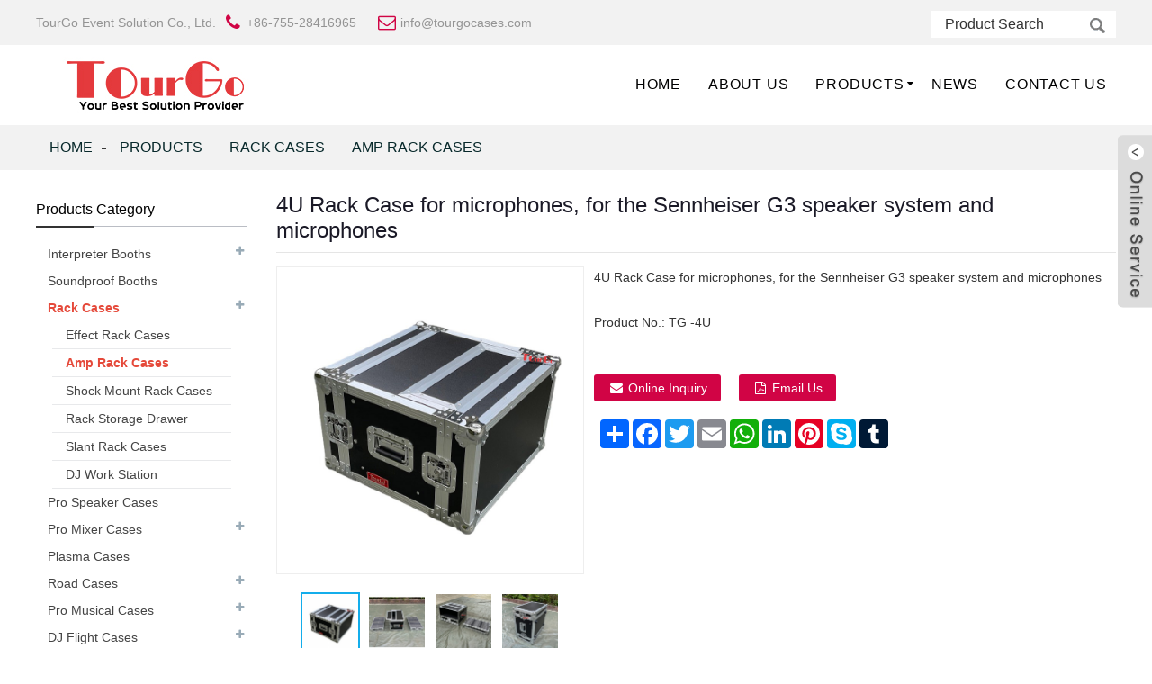

--- FILE ---
content_type: text/html
request_url: https://tourgocases.com/e_productshow/?2192-4U-Rack-Case-for-microphones-for-the-Sennheiser-G3-speaker-system-and-microphones-2192.html
body_size: 11287
content:
<!doctype html>
<html lang="en">
<head>
<meta http-equiv="Content-Type" content="text/html; charset=utf-8" />

<title>4U Rack Case for microphones, for the Sennheiser G3 speaker system and microphones</title>
<meta name="keywords" content="4U Rack Case,Rack Case for microphones,Wireless Microphone Case,Mic Flight Case,Audio Mixer Microphone ,Microphone Rack Case,Wireless Mic Rack Case,Microphone Stand Flight Case" />
<meta name="description" content="4U Rack Case for microphones, for the Sennheiser G3 speaker system and microphones" />
<meta name="author" content="Web Design:zwebs.cn" />
<meta property="og:image" content="https://www.tourgocases.com/pic/small/2192_0.jpg"/>
<meta http-equiv="X-UA-Compatible" content="IE=edge,chrome=1">
<meta name="renderer" content="webkit|ie-comp|ie-stand">
<meta name="viewport" content="width=device-width,initial-scale=1,minimum-scale=1,maximum-scale=1,user-scalable=no">
<link rel="apple-touch-icon-precomposed" href="">
<meta name="format-detection" content="telephone=no">
<meta name="apple-mobile-web-app-capable" content="yes">
<meta name="apple-mobile-web-app-status-bar-style" content="black">
<link type="text/css" href="/temp/zm6style/css/main.css" rel="stylesheet">
<link type="text/css" href="/temp/zm6style/css/style.css" rel="stylesheet">
<link type="text/css" rel="stylesheet" href="/images/custom_service_on.css">
<link type="text/css" rel="stylesheet" href="/images/custom_service_off.css">
<link type="text/css" rel="stylesheet" href="/temp/zm6style/css/language.css" />

<script src="/temp/zm6style/js/jquery.min.js"></script>
<script src="/temp/zm6style/js/language.js"></script>
<script type="text/javascript" src="/temp/zm6style/js/validform.min.js"></script>
<script type='text/javascript' src='/temp/zm6style/js/jquery.themepunch.tools.min.js'></script>
<script src="/temp/zm6style/js/common.js"></script>
<script src="/temp/zm6style/js/wow.js"></script>
<script src="/temp/zm6style/js/bottom_service.js"></script>
<script src="/temp/zm6style/js/owl.carousel.js"></script>
<script src="/temp/zm6style/js/jquery.flexslider-min.js"></script>
<script src="/temp/zm6style/js/jquery.fancybox-1.3.4.js"></script>
<script src="/temp/zm6style/js/cloud-zoom.1.0.3.js"></script>
<script src="/temp/zm6style/js/jquery.cookie.js"></script>
<script src="/temp/zm6style/js/skrollr.min.js"></script>
<script type="text/javascript" src="/temp/zm6style/js/custom_service.js"></script> 

<link type="text/css" href="/temp/zm6style/css/glass.css" rel="stylesheet">
<link type="text/css" href="/temp/zm6style/css/glassmobile.css" rel="stylesheet" media="screen and (max-width:768px)">
<script type="text/javascript" src="/temp/zm6style/js/view.js"></script> 
<script type="text/javascript" src="/temp/zm6style/js/lightbox.min.js"></script>


<link href="/style_xys.css" rel="stylesheet">
<!--[if lt IE 9]>
<script src="temp/js/html5.js"></script>
<![endif]-->
</head>

<body>
<section class="photos-gallery"><b class="close-gallery"></b></section>
        <div class="gallery-body-mask"></div>

<section class="container">
    

    <!-- head-wrapper start --> 
<style type="text/css">
.logo a{font-size:24px ; font-family:#none;font-weight:#none; color:#;}
.logo a:hover{font-size:24px ; font-family:#none;font-weight:#none; color:#;}
.topbartou{ line-height:24px;}
@media screen and (max-width:1024px){
.webname{display:none;}
.topbartou{display:none;}
}
</style>
<!--   顶部   -->
<header class="head-wrapper"> 
  <!--  top   -->
  <section class="topbar">
    <section class="head-top">
      <section class="layout"> 
        
        <!--联系方式-->
        <div class="gm-sep head-contact">
           <div class="head-name"><a href="#">TourGo Event Solution Co., Ltd.</a></div> 
<div class="head-phone"><span>+86-755-28416965</span></div>

<div class="head-email"><span><a href="/cdn-cgi/l/email-protection#a1c8cfc7cee1d5ced4d3c6cec2c0d2c4d28fc2cecc" style="cursor:pointer;"><span class="__cf_email__" data-cfemail="cca5a2aaa38cb8a3b9beaba3afadbfa9bfe2afa3a1">[email&#160;protected]</span></a></span></div>


        </div>
        <!--联系方式完--> 
        
         <!--language start-->
				   
<!--language end-->
            	
        <!--search strat  -->
        <section class="head-search-wrap wrap-hide">
          <section class="head-search">
             <form  action="/search_en.asp" method="post" name="search" id="search">
							<input class="search-ipt" type="text" name="key" id="key"  onfocus='this.value=""' onkeyup="this.value=this.value.replace(/'/g,'')" value="Product Search">
							<input class="search-btn" type="submit" value=""/>
                        </form>
          </section>
        </section>
        <!--search end  --> 
      </section>
    </section>
  </section>
  <section class="nav-bar">
    <section class="layout">
      <div class="logo"><a href="https://www.tourgocases.com"><img src="/pic/logo/logo.jpg" alt="TourGo Event Solution Co., Ltd." border="0" /></a></div>
      <!--导航  -->
      <section class="nav-wrap">
           			
            <ul class="nav">
								 
                                    <li class=nav111 ><A title="Home" href="/index_en.html">Home</a>  
									
									
 </li>
									
                                    <li class=nav111 ><A title="About Us" href="/e_aboutus/">About Us</a>  
									
									
 </li>
									
                                    <li class=nav-current ><A title="Products" href="/e_products/">Products</a>  
									
									
									<ul >
									
<li>
<a href="/e_products/Interpreter-Booths-39.html" title="Interpreter Booths">Interpreter Booths</a>



 
			<ul>
			


                                    <li ><a href="/e_products/Single-Interpreter-Booths-39-116.html" title="Single Interpreter Booths" >Single Interpreter Booths</a>  </li>
                                

			


                                    <li ><a href="/e_products/Full-Size-Interpreter-Booths-39-117.html" title="Full Size Interpreter Booths" >Full Size Interpreter Booths</a>  </li>
                                

			


                                    <li ><a href="/e_products/3-Person-Interpreter-Booths-39-118.html" title="3-Person Interpreter Booths" >3-Person Interpreter Booths</a>  </li>
                                

			


                                    <li ><a href="/e_products/Table-top-Interpreter-booths-39-119.html" title="Table top Interpreter booths" >Table top Interpreter booths</a>  </li>
                                

			


                                    <li ><a href="/e_products/Booths-Accessories-39-120.html" title=" Booths Accessories" > Booths Accessories</a>  </li>
                                

			
			</ul>
			
</li>
									
			
<li>
<a href="/e_products/Soundproof-Booths-48.html" title="Soundproof Booths">Soundproof Booths</a>



 
</li>
									
			
<li>
<a href="/e_products/Rack-Cases-14.html" title="Rack Cases">Rack Cases</a>



 
			<ul>
			


                                    <li ><a href="/e_products/Effect-Rack-Cases-14-54.html" title="Effect Rack Cases" >Effect Rack Cases</a>  </li>
                                

			


                                    <li ><a href="/e_products/Amp-Rack-Cases-14-55.html" title="Amp Rack Cases" >Amp Rack Cases</a>  </li>
                                

			


                                    <li ><a href="/e_products/Shock-Mount-Rack-Cases-14-56.html" title="Shock Mount Rack Cases" >Shock Mount Rack Cases</a>  </li>
                                

			


                                    <li ><a href="/e_products/Rack-Storage-Drawer-14-57.html" title="Rack Storage Drawer" >Rack Storage Drawer</a>  </li>
                                

			


                                    <li ><a href="/e_products/Slant-Rack-Cases-14-58.html" title="Slant Rack Cases" >Slant Rack Cases</a>  </li>
                                

			


                                    <li ><a href="/e_products/DJ-Work-Station-14-59.html" title="DJ Work Station" >DJ Work Station</a>  </li>
                                

			
			</ul>
			
</li>
									
			
<li>
<a href="/e_products/Pro-Speaker-Cases-33.html" title="Pro Speaker Cases">Pro Speaker Cases</a>



 
</li>
									
			
<li>
<a href="/e_products/Pro-Mixer-Cases-35.html" title="Pro Mixer Cases">Pro Mixer Cases</a>



 
			<ul>
			


                                    <li ><a href="/e_products/Allen-&-Heath-35-69.html" title="Allen & Heath" >Allen & Heath</a>  </li>
                                

			


                                    <li ><a href="/e_products/Behringer-35-72.html" title="Behringer" >Behringer</a>  </li>
                                

			


                                    <li ><a href="/e_products/Mackie-35-71.html" title="Mackie" >Mackie</a>  </li>
                                

			


                                    <li ><a href="/e_products/Midas-35-70.html" title="Midas" >Midas</a>  </li>
                                

			


                                    <li ><a href="/e_products/Peavey-35-130.html" title="Peavey" >Peavey</a>  </li>
                                

			


                                    <li ><a href="/e_products/Roland-35-131.html" title="Roland" >Roland</a>  </li>
                                

			


                                    <li ><a href="/e_products/Soundcraft--35-132.html" title="Soundcraft" >Soundcraft</a>  </li>
                                

			


                                    <li ><a href="/e_products/Yamaha-35-74.html" title="Yamaha" >Yamaha</a>  </li>
                                

			


                                    <li ><a href="/e_products/Presonus-35-73.html" title="Presonus" >Presonus</a>  </li>
                                

			


                                    <li ><a href="/e_products/Others-35-133.html" title="Others" >Others</a>  </li>
                                

			
			</ul>
			
</li>
									
			
<li>
<a href="/e_products/Plasma-Cases-29.html" title="Plasma Cases">Plasma Cases</a>



 
</li>
									
			
<li>
<a href="/e_products/Road-Cases-34.html" title="Road Cases">Road Cases</a>



 
			<ul>
			


                                    <li ><a href="/e_products/Utility-Cases-34-93.html" title="Utility Cases" >Utility Cases</a>  </li>
                                

			


                                    <li ><a href="/e_products/Utility-Trunks-34-94.html" title="Utility Trunks" >Utility Trunks</a>  </li>
                                

			
			</ul>
			
</li>
									
			
<li>
<a href="/e_products/Pro-Musical-Cases-28.html" title="Pro Musical Cases">Pro Musical Cases</a>



 
			<ul>
			


                                    <li ><a href="/e_products/Guitar-Cases-28-62.html" title="Guitar Cases" >Guitar Cases</a>  </li>
                                

			


                                    <li ><a href="/e_products/Guitar-Combo-Cases-28-63.html" title="Guitar Combo Cases" >Guitar Combo Cases</a>  </li>
                                

			


                                    <li ><a href="/e_products/Pedalboard-Cases-28-64.html" title="Pedalboard Cases" >Pedalboard Cases</a>  </li>
                                

			


                                    <li ><a href="/e_products/Keyboard-Cases-28-61.html" title="Keyboard Cases" >Keyboard Cases</a>  </li>
                                

			


                                    <li ><a href="/e_products/Microphone-Cases-28-60.html" title="Microphone Cases" >Microphone Cases</a>  </li>
                                

			


                                    <li ><a href="/e_products/Percussion-Instruments-Cases-28-135.html" title="Percussion Instruments Cases" >Percussion Instruments Cases</a>  </li>
                                

			
			</ul>
			
</li>
									
			
<li>
<a href="/e_products/DJ-Flight-Cases-31.html" title="DJ Flight Cases">DJ Flight Cases</a>



 
			<ul>
			


                                    <li ><a href="/e_products/DJ-Controller-Case-31-129.html" title="DJ Controller Case" >DJ Controller Case</a>  </li>
                                

			


                                    <li ><a href="/e_products/CD--LP-Case-31-76.html" title="CD & LP Case" >CD & LP Case</a>  </li>
                                

			


                                    <li ><a href="/e_products/CDJ-Player-Cases-31-85.html" title="CDJ Player Cases" >CDJ Player Cases</a>  </li>
                                

			


                                    <li ><a href="/e_products/DJ-Coffin-Cases-31-78.html" title="DJ Coffin Cases" >DJ Coffin Cases</a>  </li>
                                

			


                                    <li ><a href="/e_products/DJ-Mixer-Cases-31-80.html" title="DJ Mixer Cases" >DJ Mixer Cases</a>  </li>
                                

			


                                    <li ><a href="/e_products/DJ-Workstation-31-84.html" title="DJ Workstation" >DJ Workstation</a>  </li>
                                

			


                                    <li ><a href="/e_products/Turntable-Cases-31-83.html" title="Turntable Cases" >Turntable Cases</a>  </li>
                                

			
			</ul>
			
</li>
									
			
<li>
<a href="/e_products/Lighting-Cases-32.html" title="Lighting Cases">Lighting Cases</a>



 
			<ul>
			


                                    <li ><a href="/e_products/Moving-Head-Light-Cases-32-67.html" title="Moving Head Light Cases" >Moving Head Light Cases</a>  </li>
                                

			


                                    <li ><a href="/e_products/Par-Can-Light-Cases-32-92.html" title="Par Can Light Cases" >Par Can Light Cases</a>  </li>
                                

			


                                    <li ><a href="/e_products/Lighting--Console-Cases-32-134.html" title="Lighting  Console Cases" >Lighting  Console Cases</a>  </li>
                                

			
			</ul>
			
</li>
									
			
<li>
<a href="/e_products/Custom-ATA-Cases-36.html" title="Custom ATA Cases">Custom ATA Cases</a>



 
			<ul>
			


                                    <li ><a href="/e_products/Wardrobe-Cases-and-Trunks-36-136.html" title="Wardrobe Cases and Trunks" >Wardrobe Cases and Trunks</a>  </li>
                                

			


                                    <li ><a href="/e_products/Equestrian-Flight-Cases-36-137.html" title="Equestrian Flight Cases" >Equestrian Flight Cases</a>  </li>
                                

			
			</ul>
			
</li>
									
			
<li>
<a href="/e_products/Furniture-Cases-46.html" title="Furniture Cases">Furniture Cases</a>



 
</li>
									
			
<li>
<a href="/e_products/Catering-Flightcases-47.html" title="Catering Flightcases">Catering Flightcases</a>



 
</li>
									
			
<li>
<a href="/e_products/AV-Broadcasting-Cases-49.html" title="AV Broadcasting Cases">AV Broadcasting Cases</a>



 
</li>
									
			
<li>
<a href="/e_products/Flight-Case-Hardware-44.html" title="Flight Case Hardware">Flight Case Hardware</a>



 
</li>
									
			
<li>
<a href="/e_products/ABS-Rack-Cases-38.html" title="ABS Rack Cases">ABS Rack Cases</a>



 
</li>
									
			
<li>
<a href="/e_products/Lighting-Stage-23.html" title="Lighting Stage">Lighting Stage</a>



 
			<ul>
			


                                    <li ><a href="/e_products/Aluminum-Stage-23-45.html" title="Aluminum Stage" >Aluminum Stage</a>  </li>
                                

			


                                    <li ><a href="/e_products/Modular-Stage-23-87.html" title="Modular Stage" >Modular Stage</a>  </li>
                                

			


                                    <li ><a href="/e_products/Quick-Stage-23-91.html" title="Quick Stage" >Quick Stage</a>  </li>
                                

			


                                    <li ><a href="/e_products/Layer-Stage-23-46.html" title="Layer Stage" >Layer Stage</a>  </li>
                                

			


                                    <li ><a href="/e_products/Folding-Stage-23-86.html" title="Folding Stage" >Folding Stage</a>  </li>
                                

			


                                    <li ><a href="/e_products/Cable-Protector-23-101.html" title="Cable Protector" >Cable Protector</a>  </li>
                                

			
			</ul>
			
</li>
									
			
<li>
<a href="/e_products/Pipe-and-Drape-41.html" title="Pipe and Drape">Pipe and Drape</a>



 
			<ul>
			


                                    <li ><a href="/e_products/Uprights-41-109.html" title="Uprights" >Uprights</a>  </li>
                                

			


                                    <li ><a href="/e_products/Crossbars-41-110.html" title="Crossbars" >Crossbars</a>  </li>
                                

			


                                    <li ><a href="/e_products/Base-Plates-41-111.html" title="Base Plates" >Base Plates</a>  </li>
                                

			


                                    <li ><a href="/e_products/Drapes-41-112.html" title="Drapes" >Drapes</a>  </li>
                                

			


                                    <li ><a href="/e_products/Package-41-113.html" title="Package" >Package</a>  </li>
                                

			


                                    <li ><a href="/e_products/Kits-41-114.html" title="Kits" >Kits</a>  </li>
                                

			


                                    <li ><a href="/e_products/Accessories-41-115.html" title="Accessories" >Accessories</a>  </li>
                                

			
			</ul>
			
</li>
									
			
<li>
<a href="/e_products/Crowd-Barrier-25.html" title="Crowd Barrier">Crowd Barrier</a>



 
</li>
									
			
<li>
<a href="/e_products/Dance-Floor-43.html" title="Dance Floor">Dance Floor</a>



 
			<ul>
			


                                    <li ><a href="/e_products/Starlit-Dance-Floor-43-121.html" title="Starlit Dance Floor" >Starlit Dance Floor</a>  </li>
                                

			


                                    <li ><a href="/e_products/Light-Up-Letter-43-122.html" title="Light Up Letter" >Light Up Letter</a>  </li>
                                

			
			</ul>
			
</li>
									
			
<li>
<a href="/e_products/Aluminum-Truss-22.html" title="Aluminum Truss">Aluminum Truss</a>



 
			<ul>
			


                                    <li ><a href="/e_products/Spigot-truss--22-40.html" title="Spigot truss" >Spigot truss</a>  </li>
                                

			


                                    <li ><a href="/e_products/Bolt-truss--22-41.html" title="Bolt truss" >Bolt truss</a>  </li>
                                

			


                                    <li ><a href="/e_products/Folding-Truss-22-108.html" title="Folding Truss" >Folding Truss</a>  </li>
                                

			


                                    <li ><a href="/e_products/Truss-Corner-22-107.html" title="Truss Corner" >Truss Corner</a>  </li>
                                

			


                                    <li ><a href="/e_products/LED-Truss-22-103.html" title="LED Truss" >LED Truss</a>  </li>
                                

			


                                    <li ><a href="/e_products/Layer-Truss-22-96.html" title="Layer Truss" >Layer Truss</a>  </li>
                                

			


                                    <li ><a href="/e_products/Circular-Truss-22-102.html" title="Circular Truss" >Circular Truss</a>  </li>
                                

			


                                    <li ><a href="/e_products/Speaker-Truss-22-95.html" title="Speaker Truss" >Speaker Truss</a>  </li>
                                

			


                                    <li ><a href="/e_products/Roof-System-22-105.html" title="Roof System" >Roof System</a>  </li>
                                

			


                                    <li ><a href="/e_products/Tower-System-22-104.html" title="Tower System" >Tower System</a>  </li>
                                

			


                                    <li ><a href="/e_products/Work-Bench-22-99.html" title="Work Bench" >Work Bench</a>  </li>
                                

			


                                    <li ><a href="/e_products/Light-Clamp-22-100.html" title="Light Clamp" >Light Clamp</a>  </li>
                                

			


                                    <li ><a href="/e_products/Crank-Stand-22-97.html" title="Crank Stand" >Crank Stand</a>  </li>
                                

			


                                    <li ><a href="/e_products/Bar-Furniture-22-98.html" title="Bar Furniture" >Bar Furniture</a>  </li>
                                

			


                                    <li ><a href="/e_products/Accessories-22-75.html" title="Accessories" >Accessories</a>  </li>
                                

			


                                    <li ><a href="/e_products/Truss-Design-22-53.html" title="Truss Design" >Truss Design</a>  </li>
                                

			


                                    <li ><a href="/e_products/Truss-Project-22-106.html" title="Truss Project" >Truss Project</a>  </li>
                                

			
			</ul>
			
</li>
									
				
									
									</ul>
									
 </li>
									
                                    <li class=nav111 ><A title="News" href="/e_news/">News</a>  
									
									
 </li>
									
                                    <li class=nav111 ><A title="Contact Us" href="/e_contact/">Contact Us</a>  
									
									
 </li>
									
	
                                 </ul>
    			 
      </section>
      <!--导航  --> 
      
    </section>
  </section>
</header>
    <!--// head-wrapper end -->

	<!-- banner start -->
 
 <!--// banner end -->
 
    <!-- page-layout start -->
    <section class="page-layout">
      <nav class="path-bar">
        <ul class="path-nav">
		<li> <a itemprop="breadcrumb" href="/index_en.html">Home</a></li><li><a href="/e_products/">Products</a></li><li><a href="/e_products/Rack-Cases-14.html">Rack Cases</a></li><li><a href="/e_products/Amp-Rack-Cases-14-55.html">Amp Rack Cases</a></li>
        
        </ul>
      </nav>
    <section class="layout">

        <!--  aside start -->
         <aside class="aside">
        <section class="aside-wrap">
		<!--fenlei start-->
            <section class="side-widget side-product-list">
             <div class="side-tit-bar">
                <h4 class="side-tit">
Products Category
				</h4>
             </div>
             <div class="side-cate side-hide">
                <ul class="side-cate-menu">
				<!--fenlei neirong start-->
				
                   <!--product fenlei1 start-->
			
<li><a href="/e_products/Interpreter-Booths-39.html" title="Interpreter Booths">Interpreter Booths</a>

			 <ul class="sub-menu" style="display: none;">
			
<li><a href="/e_products/Single-Interpreter-Booths-39-116.html" title="Single Interpreter Booths" >Single Interpreter Booths</a></li>
			
<li><a href="/e_products/Full-Size-Interpreter-Booths-39-117.html" title="Full Size Interpreter Booths" >Full Size Interpreter Booths</a></li>
			
<li><a href="/e_products/3-Person-Interpreter-Booths-39-118.html" title="3-Person Interpreter Booths" >3-Person Interpreter Booths</a></li>
			
<li><a href="/e_products/Table-top-Interpreter-booths-39-119.html" title="Table top Interpreter booths" >Table top Interpreter booths</a></li>
			
<li><a href="/e_products/Booths-Accessories-39-120.html" title=" Booths Accessories" > Booths Accessories</a></li>
			
			</ul>
						
	</li>
			
<li><a href="/e_products/Soundproof-Booths-48.html" title="Soundproof Booths">Soundproof Booths</a>
			
	</li>
			
<li><a href="/e_products/Rack-Cases-14.html" title="Rack Cases"><span class="cpfldlcolor">Rack Cases</span></a>

			<ul class="sub-menu">
			  
<li><a href="/e_products/Effect-Rack-Cases-14-54.html" title="Effect Rack Cases" >Effect Rack Cases</a></li>
			
<li><a href="/e_products/Amp-Rack-Cases-14-55.html" title="Amp Rack Cases" ><span class="cpflxlcolor">Amp Rack Cases</span></a></li>
			
<li><a href="/e_products/Shock-Mount-Rack-Cases-14-56.html" title="Shock Mount Rack Cases" >Shock Mount Rack Cases</a></li>
			
<li><a href="/e_products/Rack-Storage-Drawer-14-57.html" title="Rack Storage Drawer" >Rack Storage Drawer</a></li>
			
<li><a href="/e_products/Slant-Rack-Cases-14-58.html" title="Slant Rack Cases" >Slant Rack Cases</a></li>
			
<li><a href="/e_products/DJ-Work-Station-14-59.html" title="DJ Work Station" >DJ Work Station</a></li>
			
			</ul>
						
	</li>
			
<li><a href="/e_products/Pro-Speaker-Cases-33.html" title="Pro Speaker Cases">Pro Speaker Cases</a>
			
	</li>
			
<li><a href="/e_products/Pro-Mixer-Cases-35.html" title="Pro Mixer Cases">Pro Mixer Cases</a>

			 <ul class="sub-menu" style="display: none;">
			
<li><a href="/e_products/Allen-&-Heath-35-69.html" title="Allen & Heath" >Allen & Heath</a></li>
			
<li><a href="/e_products/Behringer-35-72.html" title="Behringer" >Behringer</a></li>
			
<li><a href="/e_products/Mackie-35-71.html" title="Mackie" >Mackie</a></li>
			
<li><a href="/e_products/Midas-35-70.html" title="Midas" >Midas</a></li>
			
<li><a href="/e_products/Peavey-35-130.html" title="Peavey" >Peavey</a></li>
			
<li><a href="/e_products/Roland-35-131.html" title="Roland" >Roland</a></li>
			
<li><a href="/e_products/Soundcraft--35-132.html" title="Soundcraft" >Soundcraft</a></li>
			
<li><a href="/e_products/Yamaha-35-74.html" title="Yamaha" >Yamaha</a></li>
			
<li><a href="/e_products/Presonus-35-73.html" title="Presonus" >Presonus</a></li>
			
<li><a href="/e_products/Others-35-133.html" title="Others" >Others</a></li>
			
			</ul>
						
	</li>
			
<li><a href="/e_products/Plasma-Cases-29.html" title="Plasma Cases">Plasma Cases</a>
			
	</li>
			
<li><a href="/e_products/Road-Cases-34.html" title="Road Cases">Road Cases</a>

			 <ul class="sub-menu" style="display: none;">
			
<li><a href="/e_products/Utility-Cases-34-93.html" title="Utility Cases" >Utility Cases</a></li>
			
<li><a href="/e_products/Utility-Trunks-34-94.html" title="Utility Trunks" >Utility Trunks</a></li>
			
			</ul>
						
	</li>
			
<li><a href="/e_products/Pro-Musical-Cases-28.html" title="Pro Musical Cases">Pro Musical Cases</a>

			 <ul class="sub-menu" style="display: none;">
			
<li><a href="/e_products/Guitar-Cases-28-62.html" title="Guitar Cases" >Guitar Cases</a></li>
			
<li><a href="/e_products/Guitar-Combo-Cases-28-63.html" title="Guitar Combo Cases" >Guitar Combo Cases</a></li>
			
<li><a href="/e_products/Pedalboard-Cases-28-64.html" title="Pedalboard Cases" >Pedalboard Cases</a></li>
			
<li><a href="/e_products/Keyboard-Cases-28-61.html" title="Keyboard Cases" >Keyboard Cases</a></li>
			
<li><a href="/e_products/Microphone-Cases-28-60.html" title="Microphone Cases" >Microphone Cases</a></li>
			
<li><a href="/e_products/Percussion-Instruments-Cases-28-135.html" title="Percussion Instruments Cases" >Percussion Instruments Cases</a></li>
			
			</ul>
						
	</li>
			
<li><a href="/e_products/DJ-Flight-Cases-31.html" title="DJ Flight Cases">DJ Flight Cases</a>

			 <ul class="sub-menu" style="display: none;">
			
<li><a href="/e_products/DJ-Controller-Case-31-129.html" title="DJ Controller Case" >DJ Controller Case</a></li>
			
<li><a href="/e_products/CD--LP-Case-31-76.html" title="CD & LP Case" >CD & LP Case</a></li>
			
<li><a href="/e_products/CDJ-Player-Cases-31-85.html" title="CDJ Player Cases" >CDJ Player Cases</a></li>
			
<li><a href="/e_products/DJ-Coffin-Cases-31-78.html" title="DJ Coffin Cases" >DJ Coffin Cases</a></li>
			
<li><a href="/e_products/DJ-Mixer-Cases-31-80.html" title="DJ Mixer Cases" >DJ Mixer Cases</a></li>
			
<li><a href="/e_products/DJ-Workstation-31-84.html" title="DJ Workstation" >DJ Workstation</a></li>
			
<li><a href="/e_products/Turntable-Cases-31-83.html" title="Turntable Cases" >Turntable Cases</a></li>
			
			</ul>
						
	</li>
			
<li><a href="/e_products/Lighting-Cases-32.html" title="Lighting Cases">Lighting Cases</a>

			 <ul class="sub-menu" style="display: none;">
			
<li><a href="/e_products/Moving-Head-Light-Cases-32-67.html" title="Moving Head Light Cases" >Moving Head Light Cases</a></li>
			
<li><a href="/e_products/Par-Can-Light-Cases-32-92.html" title="Par Can Light Cases" >Par Can Light Cases</a></li>
			
<li><a href="/e_products/Lighting--Console-Cases-32-134.html" title="Lighting  Console Cases" >Lighting  Console Cases</a></li>
			
			</ul>
						
	</li>
			
<li><a href="/e_products/Custom-ATA-Cases-36.html" title="Custom ATA Cases">Custom ATA Cases</a>

			 <ul class="sub-menu" style="display: none;">
			
<li><a href="/e_products/Wardrobe-Cases-and-Trunks-36-136.html" title="Wardrobe Cases and Trunks" >Wardrobe Cases and Trunks</a></li>
			
<li><a href="/e_products/Equestrian-Flight-Cases-36-137.html" title="Equestrian Flight Cases" >Equestrian Flight Cases</a></li>
			
			</ul>
						
	</li>
			
<li><a href="/e_products/Furniture-Cases-46.html" title="Furniture Cases">Furniture Cases</a>
			
	</li>
			
<li><a href="/e_products/Catering-Flightcases-47.html" title="Catering Flightcases">Catering Flightcases</a>
			
	</li>
			
<li><a href="/e_products/AV-Broadcasting-Cases-49.html" title="AV Broadcasting Cases">AV Broadcasting Cases</a>
			
	</li>
			
<li><a href="/e_products/Flight-Case-Hardware-44.html" title="Flight Case Hardware">Flight Case Hardware</a>
			
	</li>
			
<li><a href="/e_products/ABS-Rack-Cases-38.html" title="ABS Rack Cases">ABS Rack Cases</a>
			
	</li>
			
<li><a href="/e_products/Lighting-Stage-23.html" title="Lighting Stage">Lighting Stage</a>

			 <ul class="sub-menu" style="display: none;">
			
<li><a href="/e_products/Aluminum-Stage-23-45.html" title="Aluminum Stage" >Aluminum Stage</a></li>
			
<li><a href="/e_products/Modular-Stage-23-87.html" title="Modular Stage" >Modular Stage</a></li>
			
<li><a href="/e_products/Quick-Stage-23-91.html" title="Quick Stage" >Quick Stage</a></li>
			
<li><a href="/e_products/Layer-Stage-23-46.html" title="Layer Stage" >Layer Stage</a></li>
			
<li><a href="/e_products/Folding-Stage-23-86.html" title="Folding Stage" >Folding Stage</a></li>
			
<li><a href="/e_products/Cable-Protector-23-101.html" title="Cable Protector" >Cable Protector</a></li>
			
			</ul>
						
	</li>
			
<li><a href="/e_products/Pipe-and-Drape-41.html" title="Pipe and Drape">Pipe and Drape</a>

			 <ul class="sub-menu" style="display: none;">
			
<li><a href="/e_products/Uprights-41-109.html" title="Uprights" >Uprights</a></li>
			
<li><a href="/e_products/Crossbars-41-110.html" title="Crossbars" >Crossbars</a></li>
			
<li><a href="/e_products/Base-Plates-41-111.html" title="Base Plates" >Base Plates</a></li>
			
<li><a href="/e_products/Drapes-41-112.html" title="Drapes" >Drapes</a></li>
			
<li><a href="/e_products/Package-41-113.html" title="Package" >Package</a></li>
			
<li><a href="/e_products/Kits-41-114.html" title="Kits" >Kits</a></li>
			
<li><a href="/e_products/Accessories-41-115.html" title="Accessories" >Accessories</a></li>
			
			</ul>
						
	</li>
			
<li><a href="/e_products/Crowd-Barrier-25.html" title="Crowd Barrier">Crowd Barrier</a>
			
	</li>
			
<li><a href="/e_products/Dance-Floor-43.html" title="Dance Floor">Dance Floor</a>

			 <ul class="sub-menu" style="display: none;">
			
<li><a href="/e_products/Starlit-Dance-Floor-43-121.html" title="Starlit Dance Floor" >Starlit Dance Floor</a></li>
			
<li><a href="/e_products/Light-Up-Letter-43-122.html" title="Light Up Letter" >Light Up Letter</a></li>
			
			</ul>
						
	</li>
			
<li><a href="/e_products/Aluminum-Truss-22.html" title="Aluminum Truss">Aluminum Truss</a>

			 <ul class="sub-menu" style="display: none;">
			
<li><a href="/e_products/Spigot-truss--22-40.html" title="Spigot truss" >Spigot truss</a></li>
			
<li><a href="/e_products/Bolt-truss--22-41.html" title="Bolt truss" >Bolt truss</a></li>
			
<li><a href="/e_products/Folding-Truss-22-108.html" title="Folding Truss" >Folding Truss</a></li>
			
<li><a href="/e_products/Truss-Corner-22-107.html" title="Truss Corner" >Truss Corner</a></li>
			
<li><a href="/e_products/LED-Truss-22-103.html" title="LED Truss" >LED Truss</a></li>
			
<li><a href="/e_products/Layer-Truss-22-96.html" title="Layer Truss" >Layer Truss</a></li>
			
<li><a href="/e_products/Circular-Truss-22-102.html" title="Circular Truss" >Circular Truss</a></li>
			
<li><a href="/e_products/Speaker-Truss-22-95.html" title="Speaker Truss" >Speaker Truss</a></li>
			
<li><a href="/e_products/Roof-System-22-105.html" title="Roof System" >Roof System</a></li>
			
<li><a href="/e_products/Tower-System-22-104.html" title="Tower System" >Tower System</a></li>
			
<li><a href="/e_products/Work-Bench-22-99.html" title="Work Bench" >Work Bench</a></li>
			
<li><a href="/e_products/Light-Clamp-22-100.html" title="Light Clamp" >Light Clamp</a></li>
			
<li><a href="/e_products/Crank-Stand-22-97.html" title="Crank Stand" >Crank Stand</a></li>
			
<li><a href="/e_products/Bar-Furniture-22-98.html" title="Bar Furniture" >Bar Furniture</a></li>
			
<li><a href="/e_products/Accessories-22-75.html" title="Accessories" >Accessories</a></li>
			
<li><a href="/e_products/Truss-Design-22-53.html" title="Truss Design" >Truss Design</a></li>
			
<li><a href="/e_products/Truss-Project-22-106.html" title="Truss Project" >Truss Project</a></li>
			
			</ul>
						
	</li>
			
<!--product fenlei1 end-->

                <!--fenlei neirong end-->
                </ul>
             </div>
            </section>
		<!--fenlei end-->

<!--side-widget start-->
		  
		   <section class="side-widget">
             <div class="side-tit-bar">
                <h4 class="side-tit">Feature Products</h4>
             </div>
             <section class="products-scroll-list-wrap side-hide">
             	<a href="javascript:" class="products-scroll-btn-prev"><b></b></a>
                 <div class="products-scroll-list">
                    <ul>
					
					
                       <li>
                         <a href="/e_productshow/?1450-Aluminum-Round-Beyond-Stage-System-For-Outdoor-Event-1450.html">
						 <img src="../pic/small/1450_0.jpg"  alt="Aluminum Round Beyond Stage System For Outdoor Event" border="0" />
						 </a>
                          <div class="pd-info">
                               <div class="pd-name">
							    <a href="/e_productshow/?1450-Aluminum-Round-Beyond-Stage-System-For-Outdoor-Event-1450.html">Aluminum Round Beyond Stage System For Outdoor Event...
								</a></div>
                          </div>
			     </li>
		 
                       <li>
                         <a href="/e_productshow/?1451-Adjustable-Height-Stage-With-Triangle-And-Square-Platforms-1451.html">
						 <img src="../pic/small/1451_0.jpg"  alt="Adjustable Height Stage With Triangle And Square Platforms" border="0" />
						 </a>
                          <div class="pd-info">
                               <div class="pd-name">
							    <a href="/e_productshow/?1451-Adjustable-Height-Stage-With-Triangle-And-Square-Platforms-1451.html">Adjustable Height Stage With Triangle And Square Platforms...
								</a></div>
                          </div>
			     </li>
		 
                       <li>
                         <a href="/e_productshow/?1449-China-Custom-Aluminum-Stage-Platform-For-Trade-Show-1449.html">
						 <img src="../pic/small/1449_0.jpg"  alt="China Custom Aluminum Stage Platform For Trade Show" border="0" />
						 </a>
                          <div class="pd-info">
                               <div class="pd-name">
							    <a href="/e_productshow/?1449-China-Custom-Aluminum-Stage-Platform-For-Trade-Show-1449.html">China Custom Aluminum Stage Platform For Trade Show...
								</a></div>
                          </div>
			     </li>
		 
                       <li>
                         <a href="/e_productshow/?1448-Acrylic-Adjustable-Aluminum-Stage-For-Show-1448.html">
						 <img src="../pic/small/1448_0.jpg"  alt="Acrylic Adjustable Aluminum Stage For Show" border="0" />
						 </a>
                          <div class="pd-info">
                               <div class="pd-name">
							    <a href="/e_productshow/?1448-Acrylic-Adjustable-Aluminum-Stage-For-Show-1448.html">Acrylic Adjustable Aluminum Stage For Show...
								</a></div>
                          </div>
			     </li>
		 
                       <li>
                         <a href="/e_productshow/?1447-Aluminum-Swimming-Pool-Stage-With-Acrylic-Platform-1447.html">
						 <img src="../pic/small/1447_0.jpg"  alt="Aluminum Swimming Pool Stage With Acrylic Platform" border="0" />
						 </a>
                          <div class="pd-info">
                               <div class="pd-name">
							    <a href="/e_productshow/?1447-Aluminum-Swimming-Pool-Stage-With-Acrylic-Platform-1447.html">Aluminum Swimming Pool Stage With Acrylic Platform...
								</a></div>
                          </div>
			     </li>
		 
                       <li>
                         <a href="/e_productshow/?1446-1x2m-Transparent-Plexiglass-Stage-Platform-For-Event--FOB-Reference-PriceGet-Latest-Price-1446.html">
						 <img src="../pic/small/1446_0.jpg"  alt="1x2m Transparent Plexiglass Stage Platform For Event  FOB Reference Price:Get Latest Price" border="0" />
						 </a>
                          <div class="pd-info">
                               <div class="pd-name">
							    <a href="/e_productshow/?1446-1x2m-Transparent-Plexiglass-Stage-Platform-For-Event--FOB-Reference-PriceGet-Latest-Price-1446.html">1x2m Transparent Plexiglass Stage Platform For Event 
FOB Reference Price:Get Latest Price...
								</a></div>
                          </div>
			     </li>
		 
                       <li>
                         <a href="/e_productshow/?1445-Transparent-Water-Stage-For-Wedding-And-Swimming-Pool-1445.html">
						 <img src="../pic/small/1445_0.jpg"  alt="Transparent Water Stage For Wedding And Swimming Pool" border="0" />
						 </a>
                          <div class="pd-info">
                               <div class="pd-name">
							    <a href="/e_productshow/?1445-Transparent-Water-Stage-For-Wedding-And-Swimming-Pool-1445.html">Transparent Water Stage For Wedding And Swimming Pool...
								</a></div>
                          </div>
			     </li>
		 
                       <li>
                         <a href="/e_productshow/?1444-Concert-Indoor-Event-Transparent-Wedding-Aluminum-Removable-Stage-1444.html">
						 <img src="../pic/small/1444_0.jpg"  alt="Concert Indoor Event Transparent Wedding Aluminum Removable Stage" border="0" />
						 </a>
                          <div class="pd-info">
                               <div class="pd-name">
							    <a href="/e_productshow/?1444-Concert-Indoor-Event-Transparent-Wedding-Aluminum-Removable-Stage-1444.html">Concert Indoor Event Transparent Wedding Aluminum Removable Stage...
								</a></div>
                          </div>
			     </li>
		 
                       <li>
                         <a href="/e_productshow/?1435-Non-slip-Industrial-Material-Stage-Platform-With-Wheels-1435.html">
						 <img src="../pic/small/1435_0.jpg"  alt="Non-slip Industrial Material Stage Platform With Wheels" border="0" />
						 </a>
                          <div class="pd-info">
                               <div class="pd-name">
							    <a href="/e_productshow/?1435-Non-slip-Industrial-Material-Stage-Platform-With-Wheels-1435.html">Non-slip Industrial Material Stage Platform With Wheels...
								</a></div>
                          </div>
			     </li>
		 
                       <li>
                         <a href="/e_productshow/?1434-Quick-Lock-Staging-System-for-Performance-Stage-Rental-1434.html">
						 <img src="../pic/small/1434_0.jpg"  alt="Quick Lock Staging System for Performance Stage Rental" border="0" />
						 </a>
                          <div class="pd-info">
                               <div class="pd-name">
							    <a href="/e_productshow/?1434-Quick-Lock-Staging-System-for-Performance-Stage-Rental-1434.html">Quick Lock Staging System for Performance Stage Rental...
								</a></div>
                          </div>
			     </li>
		 
                       <li>
                         <a href="/e_productshow/?1433-Top-Quality-Portable-Quick-Stage-with-Adjustable-Height-Legs-For-Wedding-1433.html">
						 <img src="../pic/small/1433_0.jpg"  alt="Top Quality Portable Quick Stage with Adjustable Height Legs For Wedding" border="0" />
						 </a>
                          <div class="pd-info">
                               <div class="pd-name">
							    <a href="/e_productshow/?1433-Top-Quality-Portable-Quick-Stage-with-Adjustable-Height-Legs-For-Wedding-1433.html">Top Quality Portable Quick Stage with Adjustable Height Legs For Wedding...
								</a></div>
                          </div>
			     </li>
		 
                       <li>
                         <a href="/e_productshow/?1432-Outdoor-Lighting-Event-Stage-Aluminum-Portable-Stage-For-Sale-1432.html">
						 <img src="../pic/small/1432_0.jpg"  alt="Outdoor Lighting Event Stage Aluminum Portable Stage For Sale" border="0" />
						 </a>
                          <div class="pd-info">
                               <div class="pd-name">
							    <a href="/e_productshow/?1432-Outdoor-Lighting-Event-Stage-Aluminum-Portable-Stage-For-Sale-1432.html">Outdoor Lighting Event Stage Aluminum Portable Stage For Sale...
								</a></div>
                          </div>
			     </li>
		 
                       <li>
                         <a href="/e_productshow/?1431-Quick-Stage-Platform-with-Small-Stage-Platform-for-Event-Stage-1431.html">
						 <img src="../pic/small/1431_0.jpg"  alt="Quick Stage Platform with Small Stage Platform for Event Stage" border="0" />
						 </a>
                          <div class="pd-info">
                               <div class="pd-name">
							    <a href="/e_productshow/?1431-Quick-Stage-Platform-with-Small-Stage-Platform-for-Event-Stage-1431.html">Quick Stage Platform with Small Stage Platform for Event Stage...
								</a></div>
                          </div>
			     </li>
		 
                       <li>
                         <a href="/e_productshow/?1430-Tourgo-Cheap-Price-Movable-Aluminium-Outdoor-Concert-Stage-1430.html">
						 <img src="../pic/small/1430_0.jpg"  alt="Tourgo Cheap Price Movable Aluminium Outdoor Concert Stage" border="0" />
						 </a>
                          <div class="pd-info">
                               <div class="pd-name">
							    <a href="/e_productshow/?1430-Tourgo-Cheap-Price-Movable-Aluminium-Outdoor-Concert-Stage-1430.html">Tourgo Cheap Price Movable Aluminium Outdoor Concert Stage...
								</a></div>
                          </div>
			     </li>
		 
                       <li>
                         <a href="/e_productshow/?1429-Tourgo-Decent-Aluminum-Portable-Stage-Platform-Design-For-Outdoor-Events-1429.html">
						 <img src="../pic/small/1429_0.jpg"  alt="Tourgo Decent Aluminum Portable Stage Platform Design For Outdoor Events" border="0" />
						 </a>
                          <div class="pd-info">
                               <div class="pd-name">
							    <a href="/e_productshow/?1429-Tourgo-Decent-Aluminum-Portable-Stage-Platform-Design-For-Outdoor-Events-1429.html">Tourgo Decent Aluminum Portable Stage Platform Design For Outdoor Events...
								</a></div>
                          </div>
			     </li>
		 
					         
                  
                    </ul>
                  </div>
                 <a href="javascript:" class="products-scroll-btn-next"><b></b></a> 
             </section> 
          </section> 
		  
<!--side-widget end-->

<!--news start-->

<!--news end-->

<!--contact start-->

<!--side-widget start-->		  
		   <section class="side-widget">
             <div class="side-tit-bar">
                <h4 class="side-tit">Contact Us</h4>
             </div>
              <div class="side-cate side-hide">
                    <ul>
					<div class="left_contactny">
					<div id="left_contactny_tu">

<a href="#"><img src="/pic/other/tugg3image.jpg" width="230"  height="80" border="0"/></a>

</div>

Tel: +86-755-28416965<br />Mobile: +86-13417328556<br />E-mail: <a href="/cdn-cgi/l/email-protection#dfb6b1b9b09fabb0aaadb8b0bcbeacbaacf1bcb0b2" target="_blank"><span class="__cf_email__" data-cfemail="d5bcbbb3ba95a1baa0a7b2bab6b4a6b0a6fbb6bab8">[email&#160;protected]</span></a><br />
Add: Zhaoye Creative Park, No. 172 Huanguan Mid Road, Guanhu Street, Longhua District, Shenzhen，China<br />Skype: <a href="skype:Fredy_xhd?chat" onclick="return skypeCheck();">Fredy_xhd</a><br />

WeChat: +8613417328556<br />

Whatsapp: +8615815567379<br />


<!--xiao tu biao start-->
<div style="line-height:50px;">

<a href="skype:Fredy_xhd?chat" >
<img src="/images/skype.gif" alt="Skype: Fredy_xhd" border="0" style="margin-left:3px;"/></a>

<a target="_blank" href="https://twitter.com/fredy_1007"><img border="0" src="/images/twitter.gif" alt="facebook: https://twitter.com/fredy_1007" title="twitter"  style="margin-left:3px;"></a>

<a target="_blank" href="https://www.youtube.com/channel/UCYoviRiDV8DA41J7Nv4ZZ8w/featured?view_as=subscriber"><img border="0" src="/images/youtube.gif" alt="facebook: https://www.youtube.com/channel/UCYoviRiDV8DA41J7Nv4ZZ8w/featured?view_as=subscriber" title="youtube"  style="margin-left:3px;"></a>

 <a href="/cdn-cgi/l/email-protection#fe97909891be8a918b8c99919d9f8d9b8dd09d9193" target="_blank"><img border="0" src="/images/email.gif" alt="info@tourgocases.com" title="E-mail:info@tourgocases.com"  style="margin-left:3px;"></a>

</div>
<!--xiao tu biao end-->
					
					</div>
                    </ul>
                  </div>
          </section> 
<!--side-widget end-->

<!--contact end-->

<!--link start-->

<!--link end-->

        </section>
        </aside>
        <!--// aisde end -->


 <!-- main begin -->
                
<section class="main">
    
        
        <section class="detail-wrap">

                     <!-- product info -->
          <section class="product-intro">
              	 <h1 class="product-title">4U Rack Case for microphones, for the Sennheiser G3 speaker system and microphones</h1>
                 <div class="product-view">
                    <div class="product-img jqzoom">
					
<img id="bigImg" style="cursor:pointer" src="../pic/big/2192_0.jpg" jqimg="../pic/big/2192_0.jpg" alt="4U Rack Case for microphones, for the Sennheiser G3 speaker system and microphones" />
                    </div>
					
					
                     <!-- small img -->
                     <div class="small-img-wrap am-small-img-wrap">
                        <a href="javascript:" class="small-btn-prev"><b></b></a>
                        <div class="small-img-scroll am-small-img-scroll">
                <ul>
				
                <li><a class="small-img-item" href="javascript:" target="_self"><img src="../pic/small/2192_0.jpg" src_big="../pic/big/2192_0.jpg" src_mid="../pic/big/2192_0.jpg"  alt="4U Rack Case for microphones, for the Sennheiser G3 speaker system and microphones"></a></li>
				 
                <li><a class="small-img-item" href="javascript:" target="_self"><img src="../pic/small/2192_1.jpg" src_big="../pic/big/2192_1.jpg" src_mid="../pic/big/2192_1.jpg"  alt="4U Rack Case for microphones, for the Sennheiser G3 speaker system and microphones"></a></li>
				 
                <li><a class="small-img-item" href="javascript:" target="_self"><img src="../pic/small/2192_2.jpg" src_big="../pic/big/2192_2.jpg" src_mid="../pic/big/2192_2.jpg"  alt="4U Rack Case for microphones, for the Sennheiser G3 speaker system and microphones"></a></li>
				 
                <li><a class="small-img-item" href="javascript:" target="_self"><img src="../pic/small/2192_3.jpg" src_big="../pic/big/2192_3.jpg" src_mid="../pic/big/2192_3.jpg"  alt="4U Rack Case for microphones, for the Sennheiser G3 speaker system and microphones"></a></li>
				 
				 
                </ul> 
                        </div>
                        <a href="javascript:" class="small-btn-next"><b></b></a>
                     </div>
                     <!--// small img end -->             
                   
              </div>
            </div>
            <script data-cfasync="false" src="/cdn-cgi/scripts/5c5dd728/cloudflare-static/email-decode.min.js"></script><script>

                            nico_cloud_zoom();

                        </script>

                <section class="product-summary">
                <div class="product-meta">
				
                <p>4U Rack Case for microphones, for the Sennheiser G3 speaker system and microphones</p>
                <br>
				
				<ul>
	
	 
	 <li><em>Product No.: </em> TG -4U</li>
	
</ul>
<br />
                
                </div>
                <div class="gm-sep product-btn-wrap">
                <a href="../e_order/?Item=2192" target="_blank" class="email">Online Inquiry</a>
				
<a href="/cdn-cgi/l/email-protection#1f767179705f6b706a6d78707c7e6c7a6c317c7072" target="_blank" class="pdf">Email Us</a>

               
                </div>
				
	 <!-- AddToAny Button BEGIN -->
	 <div style="padding-top:20px; margin-left:5px; ">
	<!-- AddToAny BEGIN -->
<div class="a2a_kit a2a_kit_size_32 a2a_default_style">
<a class="a2a_dd" href="https://www.addtoany.com/share"></a>
<a class="a2a_button_facebook"></a>
<a class="a2a_button_twitter"></a>
<a class="a2a_button_email"></a>
<a class="a2a_button_whatsapp"></a>
<a class="a2a_button_linkedin"></a>
<a class="a2a_button_pinterest"></a>
<a class="a2a_button_skype"></a>
<a class="a2a_button_tumblr"></a>
</div>
<script data-cfasync="false" src="/cdn-cgi/scripts/5c5dd728/cloudflare-static/email-decode.min.js"></script><script async src="https://static.addtoany.com/menu/page.js"></script>
<!-- AddToAny END -->
</div>
<!-- AddToAny Button END -->

 
                </section> 
            </section>
				


 			<!-- tab-content-wrap,tab-title-bar,tab-title ,tab-panel-wrap,tab-panel为结构不做样式用-->
			 
              <section class="tab-content-wrap product-detail">
                 <div class="gm-sep tab-title-bar detail-tabs">
                    <h2 class="tab-title title"><span>Details</span></h2>
					<div class="tab-title-hr"></div>
                 </div>
                 <section class="tab-panel-wrap">
                 <section class="tab-panel">
                 	<section class="tab-panel-content">
<div class="hangju"><b><span style="font-size: 16px;"><span style="font-family: Arial;">4U Rack Case for microphones, for the Sennheiser G3 speaker system and microphones<br />
</span></span></b><span style="font-size: 16px;"><span style="font-family: Arial;"><br />
56X55X35CM<br />
16.7KG<br />
<br />
<img src="/pic/other/2023-04-11-16-10-469.jpg" width="800" height="800" vspace="5" hspace="5" border="0" alt="" /><img src="/pic/other/2023-04-11-16-10-560.jpg" width="800" height="800" vspace="5" hspace="5" border="0" alt="" /><img src="/pic/other/2023-04-11-16-11-075.jpg" width="800" height="800" vspace="5" hspace="5" border="0" alt="" /><img src="/pic/other/2023-04-11-16-11-156.jpg" width="800" height="800" vspace="5" hspace="5" border="0" alt="" /></span></span> </div>


</section>

                 </section>
                 </section>
              </section>
			  
             

              <section class="article-prev-next">
                  <ul>
				  
     <li><b>Previous Product:</b><a href="/e_productshow/?2341-Custom-19inch-20U-Racks-Case-2341.html" title="Custom 19inch 20U Racks Case">Custom 19inch 20U Racks Case</a></li>
      
      <li><b>Next Product:</b><a href="/e_productshow/?2191-2U-Amp-Rack-Cases-Novastar-VX600-and-VX1000-2191.html" title="2U Amp Rack Cases Novastar VX600 and VX1000">2U Amp Rack Cases Novastar VX600 and VX1000</a></li>
      
					
                  </ul>
              </section>

             <!--inquiry-form-wrap start-->
			 <script language="javascript" type="text/javascript">
     function checkadd()
     {	 
		 if (document.feedback.title.value=='')
         {alert("Please put the Inquiry product!");
         document.feedback.title.focus
         return false
         }
         if (document.feedback.name.value=='')
         {alert("Please put the name!");
         document.feedback.name.focus
         return false
         }
          if (document.feedback.email.value=='')
         {alert("Please put the email address!");
         document.feedback.email.focus
         return false
         }
         var Mail = document.feedback.email.value;
         if(Mail.indexOf('@',0) == -1 || Mail.indexOf('.',0) == -1)
         {
          alert("Please put the correct e-mail address!");
          document.feedback.email.focus();
          return false;
         }
		 if (document.feedback.code.value=='')
         {alert("1Please enter the verification code!");
         document.feedback.code.focus
         return false
         }
     }
      </script>
                <section class="inquiry-form-wrap ct-inquiry-form">
                <h4 class="inquiry-form-title">Inquiry</h4>
				 <form action="/e_order/index.asp?action=add" method="post" name="feedback" id="feedback" onSubmit="return checkadd();">
                   <section class="inquiry-form">
                   <div class="inquiry-form-ico"><img src="/temp/zm6style/img/custom_service/inq03.png" alt="INQUIRY NOW"></div>
                    <ul>
                      <li class="form-item">
					  <input type="hidden" class="form-control" name="title" id="title" value="[Product ID:2192]4U Rack Case for microphones, for the Sennheiser G3 speaker system and microphones">
                        <input class="form-input" name="name" id="name" type="text" placeholder="* Name *">
                      </li>
                      <li class="form-item">
                        <input class="form-input" name="email" id="email"  type="text" placeholder="* E-mail *">
                      </li>
                      <li class="form-item">
                        <input class="form-input"  name="tel" id="tel"  type="text" placeholder="* Tel *">
                      </li>
                      <li class="form-item">
                        <textarea class="form-text" id="content" name="content"  placeholder="* Content *" onKeyUp="this.value=this.value.replace(/'/g,'')"></textarea>
                      </li>
					   <li class="form-item">
                        <input type="text" class="form-input" name="code" id="code" placeholder="* Code *">&nbsp;<img src="../z_d/code.asp" border="0"  alt="" />
                      </li>
                      <li class="form-item">
                        <div class="captcha-image">
                            <p><span>* (All * must be filled in)</span></p>
                           
                        </div>
                       </li>
                    </ul>
                    <div class="form-btn-wrap">
                      <input  type="submit" value="Submit" style="line-height: 30px; padding: 0 15px;border-radius: 3px;border: 1px solid #363636;color:#ffffff; background:#363636;" >
                    </div>
                  </section>
				  </form>
                 </section>	 
    <!--inquiry-form-wrap end-->             
                 
                 <!-- RELATED PRODUCTS -->
                 <section class="goods-may-like">
                     <div class="goods-tbar"><h2 class="title">Related Products</h2></div>
                     <section class="goods-items-wrap">
                     	<section class="goods-items">
						
						
			 
			 
			  <div class="product-item">
                  <div class="item-wrap">
                    <div class="pd-img"><a href="/e_productshow/?1335-Tourgo-Road-Utility-Case-Speaker-Box-Mixer-Cases-1335.html"><img src="../pic/small/1335_0.jpg"  alt="Tourgo Road Utility Case Speaker Box Mixer Cases" border="0" /></a></div>
                    <div class="pd-info">
                      <h3 class="pd-name"><a href="/e_productshow/?1335-Tourgo-Road-Utility-Case-Speaker-Box-Mixer-Cases-1335.html">Tourgo Road Utility Case Speaker Box Mixer Cases</a></h3>
                    </div>
                  </div>
                </div>
			 
			 
                        	
          
			 
			 
			  <div class="product-item">
                  <div class="item-wrap">
                    <div class="pd-img"><a href="/e_productshow/?393-14U-Amp-Rack-Cases---10inch-body-depth-393.html"><img src="../pic/small/393_0.jpg"  alt="14U Amp Rack Cases - 18inch body depth" border="0" /></a></div>
                    <div class="pd-info">
                      <h3 class="pd-name"><a href="/e_productshow/?393-14U-Amp-Rack-Cases---10inch-body-depth-393.html">14U Amp Rack Cases - 18inch body depth</a></h3>
                    </div>
                  </div>
                </div>
			 
			 
                        	
          
			 
			 
			  <div class="product-item">
                  <div class="item-wrap">
                    <div class="pd-img"><a href="/e_productshow/?1336-Tourgo-Custom-Air-Aluminum-flight-Case-for-music-equipment-shipping-1336.html"><img src="../pic/small/1336_0.jpg"  alt="Tourgo Custom Air Aluminum flight Case for music equipment shipping" border="0" /></a></div>
                    <div class="pd-info">
                      <h3 class="pd-name"><a href="/e_productshow/?1336-Tourgo-Custom-Air-Aluminum-flight-Case-for-music-equipment-shipping-1336.html">Tourgo Custom Air Aluminum flight Case for music equipment shipping</a></h3>
                    </div>
                  </div>
                </div>
			 
			 
                        	
          
			 
			 
			  <div class="product-item">
                  <div class="item-wrap">
                    <div class="pd-img"><a href="/e_productshow/?1337-Tourgo-DJ-Utility-Flight-Road-Cases-for-Storage-1337.html"><img src="../pic/small/1337_0.jpg"  alt="Tourgo DJ Utility Flight Road Cases for Storage" border="0" /></a></div>
                    <div class="pd-info">
                      <h3 class="pd-name"><a href="/e_productshow/?1337-Tourgo-DJ-Utility-Flight-Road-Cases-for-Storage-1337.html">Tourgo DJ Utility Flight Road Cases for Storage</a></h3>
                    </div>
                  </div>
                </div>
			 
			 
                        	
          
			 
			 
			  <div class="product-item">
                  <div class="item-wrap">
                    <div class="pd-img"><a href="/e_productshow/?394-16U-Amp-Rack-Cases---10inch-body-depth-394.html"><img src="../pic/small/394_0.jpg"  alt="16U Amp Rack Cases - 18inch body depth" border="0" /></a></div>
                    <div class="pd-info">
                      <h3 class="pd-name"><a href="/e_productshow/?394-16U-Amp-Rack-Cases---10inch-body-depth-394.html">16U Amp Rack Cases - 18inch body depth</a></h3>
                    </div>
                  </div>
                </div>
			 
			 
                        	
          
			 
			 
			  <div class="product-item">
                  <div class="item-wrap">
                    <div class="pd-img"><a href="/e_productshow/?2397-Custom-3-X-12U-Shockmount-Racks-Flight-Case-With-Work-Bench-and-LED-Soft-Rope-Light-2397.html"><img src="../pic/small/2397_0.jpg"  alt="Custom 3 X 12U Shockmount Racks Flight Case With Work Bench and LED Soft Rope Light" border="0" /></a></div>
                    <div class="pd-info">
                      <h3 class="pd-name"><a href="/e_productshow/?2397-Custom-3-X-12U-Shockmount-Racks-Flight-Case-With-Work-Bench-and-LED-Soft-Rope-Light-2397.html">Custom 3 X 12U Shockmount Racks Flight Case With Work Bench and LED Soft Rope Light</a></h3>
                    </div>
                  </div>
                </div>
			 
			 
                        	
          
			 
			 
			  <div class="product-item">
                  <div class="item-wrap">
                    <div class="pd-img"><a href="/e_productshow/?395-18U-Amp-Rack-Cases---10inch-body-depth-395.html"><img src="../pic/small/395_0.jpg"  alt="18U Amp Rack Cases - 18inch body depth" border="0" /></a></div>
                    <div class="pd-info">
                      <h3 class="pd-name"><a href="/e_productshow/?395-18U-Amp-Rack-Cases---10inch-body-depth-395.html">18U Amp Rack Cases - 18inch body depth</a></h3>
                    </div>
                  </div>
                </div>
			 
			 
                        	
          
			 
			 
			  <div class="product-item">
                  <div class="item-wrap">
                    <div class="pd-img"><a href="/e_productshow/?387-2U-Amp-Rack-Cases---18inch-body-depth-387.html"><img src="../pic/small/387_0.jpg"  alt="2U Amp Rack Cases - 18inch body depth" border="0" /></a></div>
                    <div class="pd-info">
                      <h3 class="pd-name"><a href="/e_productshow/?387-2U-Amp-Rack-Cases---18inch-body-depth-387.html">2U Amp Rack Cases - 18inch body depth</a></h3>
                    </div>
                  </div>
                </div>
			 
			 
                        	
          
			 
			 
			  <div class="product-item">
                  <div class="item-wrap">
                    <div class="pd-img"><a href="/e_productshow/?2191-2U-Amp-Rack-Cases-Novastar-VX600-and-VX1000-2191.html"><img src="../pic/small/2191_0.jpg"  alt="2U Amp Rack Cases Novastar VX600 and VX1000" border="0" /></a></div>
                    <div class="pd-info">
                      <h3 class="pd-name"><a href="/e_productshow/?2191-2U-Amp-Rack-Cases-Novastar-VX600-and-VX1000-2191.html">2U Amp Rack Cases Novastar VX600 and VX1000</a></h3>
                    </div>
                  </div>
                </div>
			 
			 
                        	
          
			 
			 
			  <div class="product-item">
                  <div class="item-wrap">
                    <div class="pd-img"><a href="/e_productshow/?388-4U-Amp-Rack-Cases---18inch-body-depth-388.html"><img src="../pic/small/388_0.jpg"  alt="4U Amp Rack Cases - 18inch body depth" border="0" /></a></div>
                    <div class="pd-info">
                      <h3 class="pd-name"><a href="/e_productshow/?388-4U-Amp-Rack-Cases---18inch-body-depth-388.html">4U Amp Rack Cases - 18inch body depth</a></h3>
                    </div>
                  </div>
                </div>
			 
			 
                        	
                       
						   
                         </section>
                     </section>
              </section>              
              
              
           </section>  
           </div>
           </section>
           <!--// main end -->


        <div class="clear"></div>
    </section>
    </section>
    <!--// page-layout end -->
    	


    <!-- footer start -->
  <!--foot-wrapper-->
  
  <footer class="foot-wrapper">
    <section class="layout">
      <section class="gm-sep foot-items">
        <section class="foot-item foot-item-hide  foot-item-Company">
          <h2 class="foot-tit">Navigation</h2>
          <div class="foot-cont">
            <ul class="company">
             
<li><a href="/index_en.html" title="Home">Home</a></li>

<li><a href="/e_aboutus/" title="About Us">About Us</a></li>

<li><a href="/e_products/" title="Products">Products</a></li>

<li><a href="/e_news/" title="News">News</a></li>

<li><a href="/e_contact/" title="Contact Us">Contact Us</a></li>

            </ul>
            <div class="gm-sep foot-social head-sccial">
              <ul class="sccial-cont">
                 
 <li><a href="skype:Fredy_xhd?chat" target="_blank"><img src="/temp/zm6style/img/so12.png" alt="Skype"></a></li>

 <li><a href="https://twitter.com/fredy_1007"  target="_blank"><img src="/temp/zm6style/img/so02.png" alt="Twitter"></a></li>

  <li><a href="https://www.linkedin.com/in/tourgocases/detail/recent-activity/" target="_blank"><img src="/temp/zm6style/img/so04.png" alt="linkedin"></a></li>

<li><a href="https://www.pinterest.com/TourGosolution/" target="_blank"><img src="/temp/zm6style/img/so07.png" alt="pinterest"></a></li> 

<li><a href="https://www.youtube.com/channel/UCYoviRiDV8DA41J7Nv4ZZ8w/featured?view_as=subscriber" target="_blank"><img src="/temp/zm6style/img/so08.png" alt="youtube"></a></li> 

<li><a href="https://www.instagram.com/fredylee8389/" target="_blank"><img src="/temp/zm6style/img/so09.png" alt="Instagram"></a></li>

<li><a href="https://tourgocase.tumblr.com/" target="_blank"><img src="/temp/zm6style/img/so03.png" alt="tumblr"></a></li>

              </ul>
            </div>
          </div>
        </section>
        <section class="foot-item foot-item-hide  foot-item-inquiry">
          <h2 class="foot-tit">Subscribe To Our Newsletter</h2>
          <div class="foot-cont">
            <div class="subscribe">
              <p>If you want to get our product update information in a timely manner, please fill in your e-mail message to let us contact you, we will send product information to your e-mail.</p>
              <div class="subscribe-form">
                <form method="post" action="/e_order/" onSubmit="return newsletter_check(this)">
                                   <input type="hidden" class="form-control" name="content" id="content" value="SUBSCRIBE TO OUR NEWSLETTER">
                   <input class="subscribe-ipt" type="email" name="email" size="20" placeholder="Please put the email address!" required="required">
				   
                                  <input class="subscribe-btn" value="Submit" type="submit"> <br />
					
					 </form>
              </div>
            </div>
          </div>
        </section>
        <section class="foot-item foot-item-hide  foot-item-contact">
          <h2 class="foot-tit">Contact Us</h2>
          <div class="foot-cont">
            <ul class="contact">
             	
                            <li class="foot-addr"><span class="item-txt">Zhaoye Creative Park, No. 172 Huanguan Mid Road, Guanhu Street, Longhua District, Shenzhen，China</span></li>
							
                            <li class="foot-email"><span class="item-txt"><a href="/cdn-cgi/l/email-protection#9ef7f0f8f1deeaf1ebecf9f1fdffedfbedb0fdf1f3" target="_blank"><span class="__cf_email__" data-cfemail="355c5b535a75415a4047525a56544650461b565a58">[email&#160;protected]</span></a></span></li>
							
                            <li class="foot-phone"><span class="item-txt">+86-755-28416965</span></li>
							
                            <li class="foot-phone"><span class="item-txt">+86-13417328556</span></li>
							
<li class="foot-fax">WeChat: +8613417328556</li>

<li class="foot-fax">Whatsapp: +8615815567379</li>

<li class="foot-fax">Skype: <a href="skype:Fredy_xhd?chat" target="_blank">Fredy_xhd</a></li>

            </ul>
          </div>
        </section>
      </section>
    </section>
    <section class="footer">
      <section class="layout">
        <div class="copyright"><span align="center">Copyright © <a href="">TourGo Event Solution Co., Ltd.</a>  All Rights Reserved</span>&nbsp;&nbsp;<a href="/sitemap.xml" target="_blank"><img height=14 src="/images/map.gif"  alt="sitemap" border=0 /></a>&nbsp;&nbsp;</div>
      </section>
    </section>
  </footer>
  <!--foot-wrapper  end-->
    

<aside class="scrollsidebar" id="scrollsidebar">
  <section class="side_content">
    <div class="side_list">
    	<header class="hd"><img src="/images/custom_pic.png" alt=""/></header>
        <div class="cont">
		
<li><a class="email" href="/cdn-cgi/l/email-protection#432a2d252c03372c3631242c20223026306d202c2e" target="_blank">Send Email</a></li>

<li><a class="skype" href="skype:Fredy_xhd?chat">Skype Chat</a></li>


<li><a class="inquiry" href="/e_feedback/">Send Inquiry</a></li>
         </div>
		 
         
        <div class="side_title">LiveChat<a class="close_btn"><span>Close</span></a></div>
      
    </div>
  </section>
  <div class="show_btn"></div>
</aside>
<script data-cfasync="false" src="/cdn-cgi/scripts/5c5dd728/cloudflare-static/email-decode.min.js"></script><script src="/images/custom_service.js"></script>
<script> 
$(function() { 
	$("#scrollsidebar").fix({
		float : 'right',
		durationTime : 400
	});
});
</script>
	
    <!--// footer end -->




</section>
<script defer src="https://static.cloudflareinsights.com/beacon.min.js/vcd15cbe7772f49c399c6a5babf22c1241717689176015" integrity="sha512-ZpsOmlRQV6y907TI0dKBHq9Md29nnaEIPlkf84rnaERnq6zvWvPUqr2ft8M1aS28oN72PdrCzSjY4U6VaAw1EQ==" data-cf-beacon='{"version":"2024.11.0","token":"39e88f832d5948a69938e81befd9cd20","r":1,"server_timing":{"name":{"cfCacheStatus":true,"cfEdge":true,"cfExtPri":true,"cfL4":true,"cfOrigin":true,"cfSpeedBrain":true},"location_startswith":null}}' crossorigin="anonymous"></script>
</body>
</html>



--- FILE ---
content_type: text/css
request_url: https://tourgocases.com/temp/zm6style/css/style.css
body_size: 12189
content:
@charset "utf-8";
/*--------------------------------------------------------------------------------head-wrapper-------------------------------------------------------------------------*/
.head-wrapper {
	position: relative;
	width: 100%;
	z-index: 10000;
}
.page-head {
	position: relative;
	height: 156px;
	background: #8d9aa2;
}
.logo, .head-contact, .head-contact .head-phone,.topbar .head-name, .head-contact .head-email, .nav-wrap, .change-language, .head-search {
	position: relative;
	display: inline-block;
 *display:inline;
 *zoom:1;
	vertical-align: top;
	text-align: left;
}
.logo {
	position: relative;
	float: left;
}
.logo img {
	position: relative;
	max-height: 136px;
}
.head-top {
	height: 50px;
	background-color: #f2f2f2;
}

.partner-wrap .partner-list:after,
.partner-wrap .partner-list,

/*============================================================
					change-language
============================================================*/
.change-language {
	margin: 10px 0 0 20px;
	text-align: right;
	float: right !important;
}
.change-language-info .language-icon:before {
	font-size: 12px;
}
/*============================================================
					head-contact
============================================================*/
.head-contact {
	font-size: 14px;
	line-height: 50px;
}
.head-contact, .head-contact a {
	color: #949494;
}
.head-contact .head-phone, .head-contact .head-email {
	padding: 0 0 0 34px;
	margin: 0 15px 0 0;
}
.head-contact .head-phone:before, .head-contact .head-email:before {
	content: "";
	position: absolute;
	left: 0;
	top: 4;
	width: 30px;
	height: 40px;
	font-size: 20px;
	line-height: 50px;
	color: #d00545;
}
.head-contact .head-phone:before {
	content: "\f095";/*content: "\f2a0";*/
}
.head-contact .head-email:before {
	content: "\f003";
}
/*============================================================
					nav-bar
============================================================*/
.nav-bar {
	position: relative;
	padding: 5px;
	width: 100%;
}
.nav-bar .nav-wrap {
	position: relative;
	height: 77px;
	float: right;
}
.nav-bar .nav li, .nav-bar .nav li a {
	position: relative;
	display: block;
	text-align: left;
	color: #000001;
}
.nav-bar .nav > li {
	display: inline-block;
	vertical-align: top;
 *display:inline;
 *zoom:1;
}
.nav-bar .nav > li:last-child {
	border-right: none;
}
.nav-bar .nav > li:hover > a, .nav-bar .nav > li.nav-current > a {
}
.nav-bar .nav > li > a {
	height: 77px;
	line-height: 77px;
	font-size: 16px;
	padding: 0 15px;
	z-index: 1;
	text-transform: uppercase;
	letter-spacing: 0.8px;
}
.nav-bar .nav li .nav-ico {
	position: absolute;
	top: 0;
	line-height: 77px;
	right: 0;
	font-size: 12px;
	z-index: 10
}
.nav-bar .nav li .nav-ico:after {
	content: '\f0d7';
}
.nav-bar .nav li li {
	display: block;
 *display:block;
	line-height: 40px;
}
.nav-bar .nav ul {
	width: 260px;
	position: absolute;
	top: 77px;
	left: 0;
	background: #F6F6F6;
	text-align: left;
	display: none;
	z-index: 9;
}
.nav-bar .nav li li a {
	padding: 0 30px;
	color: #000001;
	font-size: 14px;
	letter-spacing: .5px;
}
.nav-bar .nav ul ul, .fixed-nav.nav-bar .nav ul ul {
	top: 0;
	left: 262px;
}
.nav-bar .nav ul li:hover >a {
	color: #d10445;
}
.nav-bar .nav li li .nav-ico {
	right: 10px;
	line-height: 40px;
}
.nav-bar .nav li li .nav-ico:after {
	content: '\f0da';
}
.fixed-nav.nav-bar .nav-wrap {

}



.fixed-nav.nav-bar{ position: fixed;
top: 0;
background: #fff;}
/*============================================================
					head-search
============================================================*/
.head-search-wrap {
	position: relative;
	float: right;
	margin-top: 12px;
}

.head-search {
	width: 1100px;
	height: 30px;
	display: block;
	position: absolute;
	top: 0;
	right: 0;
}
.head-search .search-ipt {
position: absolute;
right: 0;
top: 0;
width: 190px;
height: 30px;

border: none;
font-size: 16px;
background: #ffffff;
padding: 0 0 0 15px;
}
.head-search .search-btn {
	position: absolute;
	right: 0;
	top: 4px;
	width: 30px;
	height: 30px;
	border: none;
	background-color: transparent;
	background-position: -305px 2px;
}
/*---------------------------------------------------------------------------------------------footer-----------------------------------------------------------------------*/	

.foot-wrapper {
	position: relative;
	width: 100%;
	background: #f2f2f2;

	font-size: 14px;
}
.foot-items {
	padding: 35px 0 20px;
}
.foot-item {
	position: relative;
	display: inline-block;
	vertical-align: top;
 *display:inline;
 *zoom:1;
}
.foot-item.foot-item-inquiry {
	width: 310px;
	float: left;
	margin-left: 110px;
}
.foot-item.foot-item-Company {
	width: 300px;
	
	float: left;
}
.foot-item.foot-item-Company ul li {
	position: relative;
	line-height: 28px;
	margin: 0 14px 0 0;
}
.foot-item.foot-item-contact {
	width: 310px;
	float: right;
}
.foot-item .foot-tit {
	font-size: 18px;
	margin: 0 0 20px;
}
.foot-item.foot-item-contact ul li {
	position: relative;
	line-height: 28px;
	margin: 0 20px 0 0;
}
.foot-item.foot-item-inquiry .subscribe {
}
.foot-item.foot-item-inquiry .subscribe p {
}
.foot-item.foot-item-inquiry .subscribe-form {
	position:relative;
	margin-top: 18px;
}
.foot-item.foot-item-inquiry .subscribe-form .subscribe-ipt {
	position: relative;
	width: 270px;
	height: 38px;
	line-height: 38px;
	background: #fff;
	color: #bdbdbd;
	font-style: italic;
	border: 1px solid #d3d3d3;
}
.foot-item.foot-item-inquiry .subscribe-form .subscribe-btn {
	position: absolute;
	font-size: 16px;
top:0px;
	height: 42px;
	border: none;
	background: transparent;
	color: transparent;
	border-radius: 0 5px 5px 0;
	right:30px;
	background-image: url(../img/demo/inquiry.png);
background-repeat: no-repeat;
background-position: center;
}
.foot-social li:hover, .latest-new-wrapper .read_more:hover, .foot-item.foot-item-inquiry .subscribe-form .subscribe-btn:hover {
right:25px;
}
.foot-send-ipt {
	cursor: pointer;
	float: right;
	margin-top: 38px;
}
.foot-send-ipt img {
	display: inline-block;
}
.news-slides {
	padding: 0 0 30px;
}
.foot-news-item {
}
.foot-news-item .item-wrap {
}
.foot-news-item .news-cont-pic {
	position: relative;
	width: 120px;
	float: left;
	margin: 0 20px 0px 0;
}
.foot-news-item .news-cont-pic img {
}
.foot-news-item .news-cont-info {
}
.foot-news-item .news-cont-info .news-cont-title, .foot-news-item .news-cont-info .news-cont-title a {
	color: #FFF;
	font-size: 14px;
}
.foot-news-item .news-cont-info .news-cont-time {
}
.foot-news-item .news-cont-info .news-cont-text {
}
.footer {
	position: relative;
	line-height: 30px;
	padding: 13px 0;
	background-color: #e9e9e9;
}
.foot-social {
	margin-top: 40px;
}
.sccial-cont {
	display: inline;
}
.foot-social .sccial-tit {
	font-size: 20px;
	text-transform: capitalize;
	margin: 0;
}
.foot-social li {
	position: relative;
	display: inline-block;
	vertical-align: top;
 *display:inline;
 *zoom:1;
	margin: 0 10px 0 0;
	padding: 15px;
	border-radius: 50%;
	background: #d10445;
}
.foot-social li:hover {
	background: #fd8505;
}
.foot-social li a {
	display: block;
}
.foot-social li img {
	max-width: 24px;
}
.copyright {
	text-align: center;
}
/*--------------------------------------------------------------------------------------------index-----------------------------------------------------------------------------*/	
.index-layout {
	position: relative;
	width: 100%;

}
.page-end {
	position: absolute;
	width: 216px;
	height: 26px;
	left: 50%;
	bottom: 0;
	margin: 0 0 0 -108px;
	background: url(../img/btn-opener.png) no-repeat center center;
	z-index: 999;
}
.main-title {

	font-size: 34px;
    line-height: 1.25em;
	color: #2f2f2f;
	text-align: center;
	text-transform: uppercase;
	text-align: center;
	padding: 0 0 35px 0;
}
.main-title .wrap-1{}
.main-title .wrap-2{}
/*============================================================
				company-synopses-wrap
============================================================*/
.synopsis-item .item-wrap .item-img{

	width:500px;
	height:210px;

	}
.synopsis-item .item-wrap .item-img { position: relative; overflow: hidden; display: block;  display: table-cell; vertical-align: middle; text-align: center; }
.synopsis-item .item-wrap .item-img img { position: relative; max-width: 100%; max-height: 100%; }
.company-synopses-wrap {
	position: relative;
	width: 100%;
}
.company-synopses {
	position: relative;
	margin: 35px 0;
}
.company-synopses-wrap:after {
	left: auto;
}
.synopsis-item {
	position: relative;
	display: inline-block;
	vertical-align: middle;
 *display:inline;
 *zoom:1;
	width: 368px;
	margin: 15px;
	border: 1px #dddddd solid;
	z-index: 1;
	vertical-align: top;
}
.synopsis-item:hover img {
	transform: scale(1.3, 1.3);
	-moz-transform: scale(1.3, 1.3);
	-webkit-transform: scale(1.3, 1.3);
	-o-transform: scale(1.3, 1.3);
	z-index: 2;
}
.synopsis-item .item-wrap {
	position: relative;
	overflow: hidden;
}
.synopsis-item .item-info {
	position: absolute;
	top: 40%;
	left: 25px;
	margin-top: -20px;
	z-index: 2;
	color: #000;
	text-transform: uppercase;
	font-size: 33px;
}
.synopsis-item .item-info .item-text {
	font-weight: 900;
	font-size: 33px;
}
.synopsis-item .item-info .sv-desc {
	font-weight: 300;
}
.synopsis-item:hover .item-info .item-text {
	margin-left: 20px;
}
.synopsis-item:hover .item-info .sv-desc {
	margin-left: 30px;
}
/*==================================================================================
				            		about us
=================================================================================*/
.about-us-wrap {
	position: relative;
	
	width: 100%;
	padding: 145px 0;
	background-attachment: fixed;
}
.about-us {
	position: relative;
	width: 100%;
}
.about-us .title {
	font-size: 50px;
	line-height: 1.1em;
	color: #ffffff;
	text-align: center;
	text-transform: uppercase;
	color:#fff;
}
.about-us .about-detail {
	position: relative;
	vertical-align: top;
 *display:inline;
 *zoom:1;
	padding: 18px 10px 0 10px;
	font-weight: 300;
	font-size: 20px;
	line-height: 1.4em;
	color: #fff;
}
.about-us .read-more {
	font-size: 20px;
	padding: 15px 35px;
	color: #ffffff;
	background-color: #d10445;
	display: table;
	border-radius: 5px;
	margin: auto;
	margin-top: 35px;
}
.about-us .read-more:hover {
	background-color: #333333;
}

/* partner */
.partner-wrap{background-color:#f7f7f7;}
.partner-wrap .layout{padding:20px 0;border-top:1px solid #ddd;position:relative;}
.partner-wrap .layout:before{content:'';display:block;width:100%;height:1px;background-color:#fff;position:absolute;left:0;top:0;}
.partner-wrap .partner-list{width:auto;padding:0 110px;}
.partner-wrap .partner-list .partner-item img{display:block;width:100%;height:auto;-webkit-transform:scale(.85);transform:scale(.85);-webkit-transition:all .4s ease;transition:all .4s ease;opacity:.4;filter:alpha(opacity=40);}
.partner-wrap .partner-list .partner-item:hover img{-webkit-transform:none;transform:none;opacity:1;filter:alpha(opacity=100);}
.partner-wrap .owl-loaded .partner-item{float:none;margin:0 auto;}
.partner-wrap .owl-prev,.partner-wrap .owl-next{display:inline-block;width:25px;line-height:25px;text-align:center;font-size:24px;font-weight:bold;color:#666;margin:0 5px;position:absolute;top:50%;margin-top:-12px;opacity:0;border-radius:2px;}
.partner-wrap .owl-prev:before,.partner-wrap .owl-next:before{margin:0;}
.partner-wrap .owl-prev:hover,.partner-wrap .owl-next:hover,.partner-slides:hover .owl-prev,.partner-slides:hover .owl-next{opacity:1;background-color:#000;color:#fff;}
.partner-wrap .owl-prev{left:10px;}
.partner-wrap .owl-prev:before{content:"\f104";}
.partner-wrap .owl-next{right:10px;}
.partner-wrap .owl-next:before{content:"\f105";}
.partner-list:hover .owl-prev,.partner-list:hover .owl-next{opacity:1;}
.partner-list:hover .owl-prev{left:0;}
.partner-list:hover .owl-next{right:0;}
.partner-item{width:170px;float:left;}
.owl-loaded .partner-item{display:block;width:100%;float:none;}

.partner-wrap .partner-list{padding: 0 60px;}
/*==================================================================================
								main-product-wrap
=================================================================================*/
.main-product-wrap {
	position: relative;
	width: 100%;
	padding: 50px 0;
}
.product-wrap {
	position: relative;
	width: 110%;
}


.product-slides-wrap {
	position: relative;
	width: 100%;
	margin-top: 89px;
}
.product-slides-cont {
	position: relative;
	width: 1227px;
}
.product-slides {
	position: relative;
	width: 100%;
	padding: 0 0 55px;
}
.product-item {
	position: relative;
	display: inline-block;
	vertical-align: top;
 *display:inline;
 *zoom:1;
	width: 279px;
	margin: 0 27px 10px 0;
}
.product-item:nth-child(4n) {
	margin: 0 0 10px 0;
}
.product-item .item-wrap {
	position: relative;
	width: 279px;
	overflow: hidden;

}


.product-item .pd-img{

	width:276px;
	height:276px;

	}
.product-item .pd-img { position: relative; overflow: hidden; display: block;  display: table-cell; vertical-align: middle; text-align: center; }
.product-item .pd-img img { position: relative; max-width: 100%; max-height: 100%; }




.product-item .pd-info {
	position: relative;
	left: 0;
	bottom: 0;
	width: 100%;
	padding: 0;
	opacity: 1;
	visibility: visible;
}
.product-item:hover .pd-info {
	opacity: 1;
	visibility: visible;
}
.product-item .pd-info .pd-name {
	display: table-cell;
	vertical-align: middle;
	width: 100%;
	padding:0 15px 0 0;
	font-size: 18px;
	text-transform: uppercase;
}
.product-item .pd-info, .product-item .pd-info a {
	color: #252525;
	text-transform: capitalize;
	font-size: 14px;
	line-height: 18px;
	padding: 12px 0;
}


.product-slides .owl-nav {
	display: inline;
	position: absolute;
	width: 100%;
	top: 50%;
	left: 0;
	z-index: 0;
	margin: -58px 0 0;
}
.product-slides .owl-prev, .product-slides .owl-next {
	position: absolute;
	overflow: hidden;
	z-index: 999;
	display: inline-block;
	vertical-align: top;
*display:inline;
*zoom:1;
	background-repeat: no-repeat;
	margin: 0;
	color: #d4d4d4;
	font-size: 90px;
	background: none;
}
.product-slides .owl-prev {
	left: -130px;
}
.product-slides .owl-next {
	right: -103px;
}
.product-slides .owl-prev:before {
	content: "\f104";
}
.product-slides .owl-next:before {
	content: "\f105";
}













/*==============================================================
					latest new
============================================================*/
.new-item{ padding-bottom:50px;}
.latest-new-wrapper .new-img{
	width: 370px;
	height: 214px;

	}
.new-item{ margin-bottom:100px;}
.latest-new-wrapper .new-img { position: relative; overflow: hidden; display: block;  display: table-cell; vertical-align: middle; text-align: center; }
.latest-new-wrapper .new-img img { position: relative; max-width: 100%; max-height: 100%; }
.latest-new-wrapper {
	position: relative;
	margin: 0 0 20px 0;
}

.latest-new-wrapper .new-item {
	width: 370px;
	float: left;
	 margin:0 15px;
}


.latest-new-wrapper .new-info {
	width: 380px;
	color:#000;

}
.latest-new-wrapper .item_published {
	font-size: 15px;

	margin: 15px 0 10px;
	display: block;
	    line-height: 1.5em;
}
.latest-new-wrapper .item_header {
	font-size: 18px;

	line-height: 1em;
	
}
.latest-new-wrapper .item_introtext{
	 margin-top:10px;
	}
.latest-new-wrapper .read_more {
	padding: 8px 12px;
	font-size: 16px;
	font-weight: 500;
	line-height: 21px;
	overflow: hidden;
    margin: 15px 0 0 0;
    background: #d10546;
	color: #ffffff;
	text-shadow: none;
	border: none;
	-webkit-border-radius: 4px;
	-moz-border-radius: 4px;
	border-radius: 4px;

	display: inline-block;
}
.latest-new-wrapper .read_more:hover{
	 background: #333333;
	}

/*==============================================================
					thank-wrap
============================================================*/
.thank-wrap{ height:160px; position:relative; background:#212121;}
.thank-wrap .main-title{ color:#f9f9f9;font-size: 40px;
line-height: 160px;}






/*--------------------------------------------------------------------------------------------page------------------------------------------------------------------------------------*/


/*==============================================================
							path-bar
============================================================*/
.path-bar {
	position: relative;
	width: 100%;
	line-height: 50px;
	margin: 0 0 25px 0;
	background: #f2f2f2;
	

}
.path-bar li:first-child:after {
	content: "";
	width:5px;
	height:2px;
	position: absolute;
	display: block;
	overflow: hidden;
	right: 0;
	top:50%;
	line-height: 40px;
	font-size: 35px;
	background-color:#393939;
	
}
.path-bar .path-nav {
}
.path-bar li {
	display: inline-block;
	vertical-align: top;
	position: relative;
	color: #999;
	font-size: 16px;
	text-transform: uppercase;
}
.path-bar li a {
	display: block;
	padding: 0 15px;
	color: #08292b;
}
.path-bar li:hover a, .path-bar li.current a {
	color: #d10445;
}
.path-bar li:last-child:after {
	content: '';
}
/*===============================================================
							aside
================================================================*/
.aside {
	float: left;
	width: 235px;
}
.side-tit-bar {
	position: relative;
}
.side-tit-bar .side-tit {
	position: relative;
	font-size: 16px;
	line-height: 37px;

	color: #000000;
	border-bottom:1px #babdc4 solid;
}

.side-tit-bar .side-tit:after{
	content:""; width:64px; height:2px; display:block; background:#333333; position:absolute; left:0;}
.side-widget {
	position: relative;
}
.side-widget .side-hide {
	padding: 15px 0;
}
.side-cate ul li {
	position: relative;
	line-height: 30px;
}
.side-cate ul li li {
	margin: 0 18px;
}
.side-cate ul li a {
	position: relative;
	display: block;
	padding: 0 13px;
}
.side-cate ul li li a {
	border-bottom: 1px solid #e8e9eb;
	padding: 0 15px;
}
.side-cate ul li li a:before {
	display: none;
}
.side-cate-menu li .side-ico {
	position: absolute;
	right: 0;
	top: 5px;
	color: #99abb7;
	font-size: 12px;
	cursor:pointer;
}
.side-cate ul li>ul{}
.side-cate-menu li .icon-cate-down:before {
	content: '\f067';
}
.side-cate-menu li .icon-cate-up:before {
	content: '\f068';
}
.products-scroll-list-wrap {
	position: relative;
}
.products-scroll-list {
	position: relative;
	padding: 15px 0 0;
}
.products-scroll-list li {
	padding: 0 0 25px;
	display: block;
	overflow: hidden;
}
.products-scroll-list li img {
	width: 60px;
	border: 1px solid #eeeeee;
	float: left;
	margin: 0 12px 0 0;
	border-radius: 2px;
}
.products-scroll-btn-prev, .products-scroll-btn-next {
	position: relative;
	width: 100%;
	height: 19px;
	display: block;
	z-index: 999
}
.products-scroll-btn-prev {
	background: url(../img/icons-prev.png) no-repeat center center;
	margin: 10px 0 0;
}
.products-scroll-btn-next {
	background: url(../img/icons-next.png) no-repeat center center;
	margin: -10px 0 20px;
}
.side-bn {
	max-width: 100%;
	margin: 0 0 25px 0;
}
.side-bn img {
	max-width: 100%
}
/*===========================================================*/
.main {
	position: relative;
	width: 933px;
	display: block;
	float: right;
	margin-bottom: 35px;
}
.main-tit-bar {
	overflow: hidden;
	line-height: 45px;
}
.main-tit-bar .title {
	position: relative;
	display: inline-block;
	vertical-align: top;
 *display:inline;
 *zoom:1;
	font-size: 30px;
	text-transform: uppercase;
}
.main-tit-bar .title, .main-tit-bar .title a {
	color: #2f2f2f
}
.main-tit-bar .share-this {
	display: inline;
	float: right;
	margin: 0 10px 0 0;
}
.main-banner {
	position: relative;
	display: block;
	margin: 0 0 10px;
}
.main-banner img {
	position: relative;
	width: 100%;
}
/*列表页产品*/
.product-list {
	margin: 40px 0 0;
}
.product-list .product-item .pd-img{ border:none;}
.product-list, .certificate-list, .video-list, .download-list, .faq-list {
	position: relative;
	width: 100%;
	overflow: hidden;
}
.product-list ul, .certificate-list ul, .video-list ul {
	position: relative;
	width: 110%;
}
.product-list .product-item {
	padding: 3px;
	border: 1px #eeeeee solid;
	width: 289px;
	margin-bottom: 20px;
	float: left;
	margin-right: 20px;
}
.product-list .product-item .pd-img img {
	position: relative;
	max-width: 100%x;
	max-height: 100%;;
}
.product-list .product-item:nth-child(4n) {
}
.product-list .product-item:nth-child(3n) {
	margin: 0 0px 20px 0;
}
.download-list ul {
}
.download-list ul li {
	position: relative;
	display: block;
	overflow: hidden;
	line-height: 30px;
	padding: 30px 0 10px;
	border-bottom: 1px solid #E9E9E9;
}
.download-list ul li .download-cont {
	position: relative;
	display: inline-block;
	vertical-align: top;
 *display:inline;
 *zoom:1;
	float: left;
}
.download-list ul li .download-cont .download-pic {
	position: relative;
	display: inline-block;
	vertical-align: top;
 *display:inline;
 *zoom:1;
	width: 25px;
	height: 25px;
	overflow: hidden;
}
.download-list ul li .download-cont .download-pic img {
	max-width: 25px;
	max-height: 25px;
}
.download-list ul li .download-cont .download-detail {
	position: relative;
	display: inline-block;
	vertical-align: top;
 *display:inline;
 *zoom:1;
	margin: 0 15px;
	font-size: 18px;
}
.download-list ul li .download-button {
	position: relative;
	display: inline-block;
	vertical-align: top;
 *display:inline;
 *zoom:1;
	float: right;
	height: 30px;
	line-height: 30px;
	font-size: 14px;
	border-width: 1px;
	border-style: solid;
	border-left-color: #C1C1C1;
	border-right-color: #C1C1C1;
	border-top-color: #C9C9C9;
	border-bottom-color: #A5A5A5;
	border-radius: 5px;
 filter: progid:DXImageTransform.Microsoft.Gradient(startColorStr='#F1F1F1', endColorStr='#DADADA', gradientType='0');
	background: -moz-linear-gradient(top, #F1F1F1, #DADADA);
	background: -o-linear-gradient(top, #F1F1F1, #DADADA);
	background: -webkit-gradient(linear, 0% 0%, 0% 100%, from(#F1F1F1), to(#DADADA));
}
.download-list ul li .download-button a {
	position: relative;
	display: block;
	padding: 0 12px 0 40px;
	color: #0A0A0A;
	background-image: url(../img/icons08.png);
	background-repeat: no-repeat;
	background-position: 15px 8px;
}
.faq-list ul {
}
.faq-list ul li {
	position: relative;
	display: block;
	overflow: hidden;
	line-height: 24px;
	border-bottom: 1px solid #E9E9E9;
	color: #3D3D3D;
}
.faq-list ul li .faq-title {
	position: relative;
	padding: 20px 0 16px 42px;
	height: 24px;
	line-height: 24px;
	cursor: pointer;
}
.faq-list ul li .faq-title b {
	position: absolute;
	left: 1px;
	top: 20px;
	width: 24px;
	height: 24px;
	display: block;
	overflow: hidden;
}
.faq-list ul li .faq-title b.faq-down {
	background: url(../img/icons10.png) no-repeat center center;
}
.faq-list ul li .faq-title b.faq-up {
	background: url(../img/icons09.png) no-repeat center center;
}
.faq-list ul li .faq-title h2 {
	font-weight: normal;
	font-size: 18px;
}
.faq-list ul li .faq-cont {
	position: relative;
	padding: 0 0 30px 42px;
	font-size: 14px;
}
/*列表页面下面的页数按钮*/

.page-bar {
	position: relative;
	display: block;
	margin: 20px 0;
	text-align: right;
}
.page-bar .pages {
	display: inline-block;
}
.pages a, .pages span {
	display: inline-block;
	vertical-align: top;
 *display:inline;
 *zoom:1;
	border: 1px solid #cfcfcf;
	height: 23px;
	line-height: 23px;
	padding: 0 9px;
	margin: 0 4px;
	vertical-align: middle;
	background: #ffffff;
	border-radius: 3px;
}
.pages span, .pages span a {
	text-transform: uppercase;
}
.pages span {
	margin: 0 10px;
}
.page-count {
}
.pages .page-prev {
	margin: 0 10px 0 10px;
}
.pages .page-next {
	margin: 0 0 0 15px;
}
.pages a.current, .pages a:hover {
	background: #d10445;
	color: #FFF;
}
.pages a:hover {
	text-decoration: none;
}
.blog-list {
	background: #fff;
	padding: 0 0 80px;
	margin: 0 auto 15px;
}
.blog-list .blog-item {
	padding: 20px 0;
	position: relative;
	margin: 0 auto 3px;
}
.blog-list .blog-item .blog-img {
	float: left;
	width: 200px;
	height: auto;
	margin: 0 20px 8px 0;
}
.blog-list .blog-item .blog-tit {
	font-size: 16px;
}
.blog-list .blog-item .blog-meta {
	display: block;
	color: #aaa;
}
.blog-list .blog-item .blog-meta span {
	display: inline;
	padding: 0 15px 0 0;
}
.blog-list .blog-item .blog-summary {
	padding: 8px 0;
	color: #999;
}
.blog-list .blog-item .readmore {
	display: block;
	text-align: right;
	font-size: 14px;
}
.blog-list .blog-item .readmore:hover a {
	color: #1F5792;
}
.blog-list .blog-item .readmore i {
	font-size: 14px;
}
.blog-list .blog-item:hover {
	background: #fafafa;
}
.blog-list .blog-item:hover img {
	opacity: 0.8;
}
.blog-list .blog-item:before {
	content: "";
	height: 1px;
	font-size: 1px;
	overflow: hidden;
	border-top: 1px double #2f2f2f;
	border-bottom: 1px double #2f2f2f;
	;
	position: absolute;
	left: 0;
	right: 0;
	bottom: -3px;
}
/* product photos */
.product-intro {
	position: relative;
	display: block;
}
.product-title {
	font-size: 24px;
	border-bottom: 1px solid #e5e5e5;
	padding: 0 0 10px 0;
	margin: 0 0 15px 0;
	font-weight: normal;
	line-height: 28px;
	color: #1a1926;
}
.cloud-zoom-lens {
	border: 1px solid #eee;
	cursor: move;
}
.cloud-zoom-title {
	position: absolute !important;
	background-color: #000;
	color: #fff;
	padding: 3px;
	width: 100%;
	text-align: center;
	font-weight: bold;
	font-size: 10px;
	top: 0px;
}
.cloud-zoom-big {
	border: 1px solid #eee;
	overflow: hidden;
	padding: 0px;
}
.cloud-zoom-loading {
	color: white;
	background: #222;
	padding: 3px;
	border: 1px solid #000;
}
.product-view {
	position: relative;
	width: 319px;
	float: left;
}
.product-view .product-image {
	border: 1px solid #eee;
}
.product-view .product-image img {
	position: relative;
	width: 100%;
}
.product-view .image-additional {
	position: relative;
	width: 100%;
	margin: 20px 0;
}
.product-view .image-additional ul {
	position: relative;
	width: 100%;
}
.product-view .image-additional li {
	position: relative;
	width: 100%;
	margin: 0 23px 0 0;
}
.product-view .image-additional li.single {
	display: none;
}
.product-view .image-additional li img {
	position: relative;
	width: 100%;
	border: 1px solid #eee;
}
.product-view .image-additional li a {
	position: relative;
	display: block;
	padding: 0 8px;
}
.product-view .image-additional li.current img {
	border-color: #2f2f2f;
}
.product-view .image-additional img.popup {
	display: none;
}
.image-additional .owl-nav {
	display: inline;
	position: absolute;
	top: 50%;
	margin: -8px 0 0;
	left: 0;
	width: 100%;
	z-index: 0;
}
.image-additional .owl-prev, .image-additional .owl-next {
	position: absolute;
	top: 0;
	overflow: hidden;
	z-index: 999;
	float: left;
	display: block;
	background-repeat: no-repeat;
}
.image-additional .owl-prev {
	left: -10px;
}
.image-additional .owl-next {
	right: -10px;
}
.image-additional .owl-prev:before {
	content: "\f053";
}
.image-additional .owl-next:before {
	content: "\f054";
}
/* product summary */
.product-summary {
	position: relative;
	width: 580px;
	float: right;
}
.product-summary .product-meta {
	line-height: 25px;
}
.product-summary .product-meta h3 {
	margin: 0 0 10px;
	font-size: 16px;
}
.product-btn-wrap {
	position: relative;
	margin: 20px 0 0;
}
.product-btn-wrap .email, .product-btn-wrap .pdf {
	position: relative;
	display: inline-block;
 *display:inline;
 *zoom:1;
	vertical-align: top;
	line-height: 30px;
	padding: 0 15px;
	border-radius: 3px;
	background: #d10445;
	color: #FFF;
	margin: 0 20px 0 0;
}
.product-btn-wrap .email:before {
	content: "\f0e0";
	padding: 0 3px 0 0;
}
.product-btn-wrap .pdf:before {
	content: "\f1c1";
	padding: 0 3px 0 0;
}
.product-btn-wrap .email:hover, .product-btn-wrap .pdf:hover {
	background: none;
	color: #7f7f7f;
}
.product-summary .share-this {
	float: right;
	margin: 30px 0 0;
}
.product-detail {
	position: relative;
	overflow: visible;
	margin: 50px 0 0;
}
.detail-tabs {
	position: relative;
}
.detail-tabs:before {
	content: "";
	position: absolute;
	left: 0;
	bottom: -2px;
	width: 100%;
	height: 1px;
	background: #d5d5d5;
}
.detail-tabs .title {
	position: relative;
	display: inline-block;
	vertical-align: top;
 *display:inline;
 *zoom:1;
	font-size: 16px;
	padding: 0 25px;
	line-height: 30px;
	cursor: pointer;
	overflow: hidden;
	font-size: 16px;
	margin: 0 3px 0 0;
	background: #d10445;
	color: #fff;
}
.detail-tabs .title.current {
	color: #FFF;
	background: #f11e61;
}
.product-detail .detail-panel {
	padding: 20px 0;
	display: block;
	overflow: hidden
}
.product-detail .disabled {
	display: none;
}
.goods-tbar {
}
.goods-tbar .title {
	position: relative;
	font-size: 16px;
	line-height: 45px;

	color: #000000;
	border-bottom:1px #babdc4 solid;
	
}
.goods-tbar .title:after{
	content:""; width:64px; height:2px; display:block; background:#333333; position:absolute; left:0;}
.goods-may-like {
	position: relative;
	margin: 40px 0 70px;
}
.goods-items-wrap {
	position: relative;
	width: 100%;
}
.goods-items {
	position: relative;
	width: 954px;
	margin: 20px 0 0;
}
.goods-items .owl-nav {
	display: inline;
	position: absolute;
	top: -53px;
	right: 18px
}
.goods-items .owl-prev, .goods-items .owl-next {
	position: relative;
	top: 0;
	overflow: hidden;
	z-index: 999;
	float: left;
	display: block;
	background: none;
	font-size: 20px;
}
.goods-items .owl-prev:before {
	content: "\f104";
}
.goods-items .owl-next:before {
	content: "\f105";
}

/*--------------------------------------------------------------------@media screen and (max-width: 769px)-----------------------------------------------------------------------*/
@media screen and (max-width: 769px) {
/* layout */


body, .container {
	width: 100%;
	min-width: inherit;
}
.layout, .header, .banner-list, .bottom-service, .social-layout, .foot-wrapper .foot-img {
	display: block;
	width: 100%;
	margin: 0 auto;
}
.head-wrapper, .foot-wrapper, .nav-bar {
	max-width: 100%;
	min-width: inherit;
}
.z10000 {
	position: relative;
	z-index: 100000;
}
.mobile-body-mask {
	width: 100%;
	height: 100%;
	background: rgba(0,0,0,0.6);
	position: absolute;
	position: fixed;
	left: 0;
	top: 0;
	z-index: 9999;
}
.mobile-ico-close {
	width: 30px;
	height: 30px;
	background: #fff url(../img/mobile_close.png) center center no-repeat;
	background-size: 50% auto;
	position: absolute;
	right: -35px;
	top: 0;
}
img {
	max-width: 100%;
}
a:visited {
	color: #333;
}
.owl-carousel {
	padding: 0 0 30px;
}
/* box sizing */

* {
	-moz-box-sizing: border-box;
	-webkit-box-sizing: border-box;
	-ms-box-sizing: border-box;
	-o-box-sizing: border-box;
	box-sizing: border-box;
}
.owl-carousel {
	padding: 0 0 30px;
}
.sub-content {
	position: relative;
	display: block;
	right: auto;
	border-radius: 0;
	border: none;
	box-shadow: none;
	z-index: 99999;
}
.scrollsidebar, .bottomsidebar {
	display: none;
}
.gotop {
	display: none;
	visibility: hidden;
}

/* partner */
.partner-wrap{padding-left:15px;padding-right:15px;margin:0 -15px;}
.partner-wrap .layout{padding:40px 0;}
.partner-wrap .partner-list{padding:0;}
.partner-wrap .owl-dots{position:static;padding-top:10px;}
.partner-wrap .owl-carousel .owl-controls{height:auto;}


/* ===================================================

 * header 

 * --------------------------------------------------- */

 
.mobile-head-items {
	position: fixed;
	top: 0;
	left: 0;
	background: #161622;
	width: 100%;
	height: 25px;
	line-height: 25px;
	text-align: left
}
.mobile-head-item {
	float: left;
	width: 45px;
}
.mobile-head-item.mobile-head-aside {
	float: right
}
.mobile-head-item .title {
	width: 100%;
	height: 25px;
	line-height: 25px;
	overflow: hidden;
	text-align: center;
	color: #FFF;
}
.mobile-head-item .title a {
	position: relative;
	display: block;
	color: #FFF;
}
.mobile-head-item.mobile-head-home .title a:before {
	content: '\f015';
}
.mobile-head-item.mobile-head-nav .title:before {
	content: '\f0c9';
}
.mobile-head-item.mobile-head-language .title:before {
	content: "\f1ab";
}
.mobile-head-item.mobile-head-search .title:before {
	content: "\f002";
}
.mobile-head-item.mobile-head-social .title:before {
	content: "\f007";
}
.mobile-head-item.mobile-head-aside .title:before {
	content: "\f060";
}
.mobile-head-item .main-content-wrap {
	background: #FFF;
	top: 0;
	display: block;
	z-index: 99999;
}
.mobile-head-item .main-content-wrap .content-wrap {
	overflow-y: scroll;
	height: 100%;
	padding: 15px 10px;
}
.mobile-head-item .main-content-wrap.middle-content-wrap .content-wrap {
	overflow-y: hidden;
}
.mobile-head-item .side-content-wrap {
	position: fixed;
	display: block;
	left: -70%;
	width: 70%;
	height: 100%;
}
.mobile-head-item .middle-content-wrap {
	position: absolute;
	left: 0;
	width: 100%;
	height: auto;
	padding: 20px 0;
	opacity: 0;
	visibility: hidden;
}
.mobile-head-item .middle-show-content-wrap {
	top: 30px;
	visibility: visible;
	opacity: 1;
}
/*顶部导航内容隐藏*/
.nav-bar .nav, .topbar .head-contact, .topbar .change-language, .nav-bar .head-search, .foot-wrapper .foot-social ,.nav-bar .nav-wrap{
	display: none;
}
.head-wrapper {
	position: relative;
	top: auto;
}
.head-top{  height:auto;}
/*logo*/
.logo {
	display: block;
	text-align: center;
	padding: 0;
	float: none;
}
.logo img {
	max-width: 50%;
	max-height: 60px;
}
/*head-search*/
.head-contact .head-name{display:none;}
.head-search-wrap  .head-search{ display:none;}
.head-search .search-ipt {
	width: 100%;
	display: block;
}
.head-search {
	width: 90%;
	display: block;
	margin: auto;
	position: relative;
	border-bottom: 1px solid #333;
}
.head-search .search-btn {
	z-index: 9;
	height: 31px;
}
/*nav */

.nav li {
	position: relative;
	display: block;
	width: 100%;
}
.nav li ul {
	display: block;
	width: 100%;
}
.nav li ul li {
	width: auto;
	padding: 0 10px;
	display: inline-block;
}
.nav li ul img {
	display: block;
	display: none;
}
.nav>li{ border-bottom:1px solid #eee; line-height:2.75em;}
.nav>li:after {
    content: '\f105';
    position: absolute;
    right: 0;
    top: 0;
    line-height: 2.75em;
}
.nav > li > ul > li > a{
    display: block;
    position: relative;
    padding-left: 1em;
    float: none;
    font-weight: bold;
}
.nav > li > ul > li{ display:block;}
.nav>li>ul>li>ul{ margin-left:5%;}
.nav > li > ul > li > a:before {
    content: '';
    display: block;
    width: 3px;
    height: 3px;
    background-color: #aaa;
    position: absolute;
    left: 0;
    top:1.35em; 
}
/* foot-social */
.foot-social {
	margin-top: 0;
}
.mobile-head-item .foot-social {
	text-align: center
}
/* translate */

.transall {
	display: block;
	width: 100%;
	float: none;
}
/*head-wrapper*/
.head-wrapper .prisna-wp-translate-dropdown-sub-container, .head-wrapper .prisna-wp-translate-dropdown-body, .head-wrapper .prisna-wp-translate-dropdown-body:hover {
	background: none!important;
	border: 0!important;
	box-shadow: none!important;
}
.head-wrapper .prisna-wp-translate-dropdown-container, .head-wrapper .prisna-wp-translate-dropdown-sub-container, .head-wrapper .prisna-wp-translate-dropdown-body {
	height: auto!important;
}
.head-wrapper .prisna-wp-translate-dropdown-body {
	float: none!important;
}
.head-wrapper .prisna-wp-translate-dropdown-body .prisna-wp-translate-dropdown-body>p.prisna-wp-translate-dropdown-current-language, .head-wrapper .transall .prisna-wp-translate-dropdown-current-language-arrow {
	display: none!important;
}
.head-wrapper .prisna-wp-translate-dropdown-languages-list-scroll {
	display: block!important;
	height: auto!important;
}
.head-wrapper .prisna-wp-translate-dropdown-languages-list p {
	width: 50%;
	display: inline!important;
	;
	float: left!important;
}
.head-wrapper .prisna-wp-translate-dropdown-languages-list {
	display: block!important;
}
.transall .prisna-wp-translate-dropdown-current-language {
	display: none!important;
}
/* ===================================================

 * footer 

 * --------------------------------------------------- */
.layout {
	width: 98%;
	margin: 0 auto;
}
.rev_slider_wrapper {
	height: auto !important;
}
.page-head {
	display: none !important;
}
.foot-wrapper {
	margin-top:0;
}
.foot-item.foot-item-inquiry, .foot-item.foot-item.foot-item-news, .foot-item.foot-item-contact, .foot-item.foot-item-Company {
	width: 80%;
	float: none;
	margin-bottom: 3%;
	margin-left: 10%;
}
.foot-item.foot-item-contact .foot-phone:before {
	left: 15%;
}
.footer {
	padding: 3% 0 5% 0;
	margin-top: 0;
}
.foot-item.foot-item-contact .foot-cont {
	margin-top: 0;
}
.foot-item.foot-item-contact .foot-email, .foot-item.foot-item-contact .foot-addr,.foot-item.foot-item-contact .foot-phone {
	font-size: 16px;
}

.foot-item.foot-item-inquiry .subscribe-form .subscribe-ipt {
	width: 100%;
}
.foot-item.foot-item-inquiry .subscribe-form .subscribe-btn {
	height: 38px;
	right:0;
}
.mobile-contact {
	position: fixed;
	bottom: 0;
	left: 0;
	width: 100%;
	height: auto;
	z-index: 9999;
	height: 38px;
	line-height: 38px;
	background: #161622;
}
.mobile-contact, .mobile-contact a {
	color: #FFF
}
.head-contact {
	display: block;
	width: 100%;
	margin: 0;
}
.head-contact .head-phone, .head-contact .head-email {
	display: inline-block;
	vertical-align: top;
	width: 50%;
	margin: 0;
	text-align: center;
	line-height: 38px;
	color: #FFF;
	padding: 0;
}
.head-contact .head-phone:before, .head-contact .head-email:before {
	display: none;
}
.head-contact .head-phone {
	background: #d10445;
}
.foot-social .sccial-tit {
	display: block;
	line-height: 30px;
	margin: 15px 0 0;
	color: #111111;
	font-size: 18px;
	font-weight: normal;
}
.foot-social li {
	margin: 0 1%;
	padding: 7px;
	background: #d10445;
}
/* ===================================================

 * for:homepage 

 * --------------------------------------------------- */
.index-layout {
	padding: 0 0 30px;
}
.main-title {
	font-size: 36px;
}
.main-title p {
	font-size: 30px;
}
.main-title:before {
	top: -10px;
}
.company-synopses {
	position: relative;
	margin: 4% 0;
}

.synopsis-item {
	width: 31%;
margin: 1%;
}
.synopsis-item .item-text {
	width: 80%;
}
.synopsis-item .item-info .item-title a {
	line-height: 1.5em;
}
.synopsis-item .item-img {
	float: none;
}
.synopsis-item .item-info {
	position:absolute;
	float: none;
	width: 100%;
	max-height: 6em;
	overflow: hidden;
	font-size: 18px;
}
.synopsis-item .item-info .item-text {
    font-weight: 100;
    font-size: 22px;
}
.synopsis-item .item-info .item-title {
	font-size: 18px;
}
/* about-us-wrap*/
.about-us-wrap {
	padding: 30px 0;
	margin: 0;
}
.about-us {
	position: relative;
	width: 100%;
}
.about-us .title {
	font-size: 36px;
}
.about-us .title p {
	font-size: 30px;
}
.about-us .about-detail {
	display: block;
	width: auto;
	float: none;
	padding: 3%;
}
.about-us .read-more {

    margin-top: 2%;
}



/*latest-new-wrapper*/
.latest-new-wrapper { margin: 0 0 3% 0;}
.latest-new-wrapper .new-item{  width:100%; margin:3 0 3% 0;}
.latest-new-wrapper .new-img{ width:45%; float:left;height: auto;}
.latest-new-wrapper .new-info{ width:53%; float:right;}
.latest-new-wrapper .item_published { margin: 0 0 1%; }
.latest-new-wrapper .read_more{margin: 1.5%;}

/*main-product-wrap*/
.main-product-wrap {
	padding: 30px 0 0 0;
}
.main-product-wrap .product-items {
	width: 99%;
	margin: auto;
	margin-top: 4%;
}
.main-product-wrap .product-item {
width: 48%;

height: auto;
margin: 1%;
}

.product-item .item-wrap {
	width: 100%;
	margin: 0 auto;
}
/*product-item .pd-info*/
.product-item .pd-info {
	position: relative;
	display: block;
	height: auto;
	opacity: 1;
	visibility: visible;
}
.product-item .pd-info .pd-name {
	display: block;
	height: auto;
	padding: 10px;
	font-size: 16px;
}
/*.product-item .item-wrap, .product-item .pd-img, .product-slides .product-item .item-wrap, .product-wrap .product-item .item-wrap, .product-slides .product-item .pd-img, .product-wrap .product-item .pd-img {
	display: block;
	width: 100%;
	height: auto;
}*/
/*.product-item .pd-img img, .product-slides .product-item .pd-img img, .product-wrap .product-item .pd-img img {
	width: 100%;
	max-width: none;
	max-height: none;
}*/
.product-item .pd-info, .product-item .pd-info .pd-name, .product-slides .product-item .pd-info, .product-wrap .product-item .pd-info, .product-slides .product-item .pd-info .pd-name, .product-wrap .product-item .pd-info .pd-name {
	height: auto;
}
/*.product-list*/

.product-list .product-item {
	width: 31%;
	margin: 1%;
}
.product-list .product-item:nth-child(4n), .product-list .product-item:nth-child(3n) {
	margin: 1%;
}

/* ===================================================

 * for:product list 

 * --------------------------------------------------- */

.path-bar {
	display: none;
}
.promote-bar {
	display: none;
}
/* aside */

.aside {
	display: none;
}
.side-head-search {
	width: 100%;
}
.side-head-search .search-ipt {
	width: 100%;
}
.side-tit-bar {
	position: relative;
}
.side-tit-bar .side-tit {
	font-size: 16px;
	line-height: 30px;
}
.side-widget {
	margin: 0 0 30px;
}
.side-cate ul li {
	line-height: 30px;
}
.products-scroll-btn-prev, .products-scroll-btn-next {
	display: none;
}
.products-scroll-list li {
	display: inline-block;
	vertical-align: top;
	width: 48%;
	margin: 0 1%;
}
.products-scroll-list li img {
	width: 100%;
	float: none;
	margin: 0;
}
/* main */

.main {
	width: 98%;
	float: none;
	padding: 0;
	margin: 0 auto;
}
.main-tit-bar {
	margin: 30px 0 10px;
}
.main-tit-bar .title {
	font-size: 20px;
}
.product-list ul, .certificate-list ul, .video-list ul {
	position: relative;
	width: 100%;
}
.page-bar .pages {
	display: block;
	float: none;
	text-align: center
}
.pages a, .pages span {
	height: 25px;
	line-height: 25px;
	padding: 0 10px;
	border-radius: 2px;
	font-size: 12px;
}
/* ===================================================

 * for:product detail 

 * --------------------------------------------------- */

/* product intro */

.product-title {
	font-size: 20px;
	margin: 30px 0 10px 0;
}
.product-view {
	width: 100%;
	float: none;
}
.product-view .product-image {
	display: none
}
.product-view .image-additional {
	width: 100%;
	margin: 0;
}
.product-view .image-additional ul {
	width: 100%;
}
.product-view .image-additional li {
	width: 99.9%;
	margin: 0;
}
.product-view .image-additional li a {
	padding: 0;
}
.product-view .image-additional li.current img {
	border-color: inherit;
}
/* product summary */
.product-summary {
	position: relative;
	width: 100%;
	float: none;
}
.product-summary .share-this {
	float: none;
	margin: 30px 0;
}
/* detail */

.tab-content-wrap .tab-title-bar, .tab-content-wrap .tab-panel-wrap {
	display: none;
}
.tab-content-wrap .mobile-tab-items .mobile-tab-item {
	margin: 0 0 30px;
}
.tab-content-wrap .mobile-tab-items .mobile-tab-title {
	margin: 0 0 15px;
}
.tab-content-wrap .mobile-tab-items .mobile-tab-panel {
}
/* Customers Also Bought */

.goods-items {
	width: 100%;
}
.goods-may-like {
	position: relative;
	margin: 40px 0 3%;
}
/*goods-items-wrap*/
.goods-items-wrap .product-item, .goods-items-wrap .product-item, .product-wrap .product-item {
	width: 98%;
}
/* ===================================================

 * for:blog 

 * --------------------------------------------------- */

.blog-list .blog-item {
	padding: 15px;
	border-bottom: 1px solid #ddd;
}
.blog-list .blog-item:last-child {
	border: 0;
}
.blog-list .blog-item:hover {
	background: none;
}
.blog-list .blog-item:before {
	left: 15px;
	right: 15px;
	display: none;
}
.blog-list .blog-item .blog-img {
	display: block;
	max-width: 100%;
	float: none;
}
.blog-list .blog-item .blog-tit {
	font-size: 16px;
	line-height: 1.3em;
	padding: 6px 0 0;
	font-weight: normal;
}
.blog-list .blog-item .blog-meta {
	padding: 6px 0 0;
}
.blog-list .blog-item .blog-summary {
	padding: 0;
	margin: 8px 0;
	height: 80px;
	line-height: 20px;
	overflow: hidden;
}
.blog-list .blog-item .readmore {
	display: none;
}
.main .blog-article {
	padding: 5px 10px;
}
/*----------------inquiry-form--------------------------*/

.inquiry-form {
	padding: 15px;
}
.inquiry-form input[type="text"].form-input, .inquiry-form textarea.form-text {
	width: 100%;
}
.faq-list ul li .faq-cont {
	font-size: 14px;
	padding-bottom: 15px;
}
.faq-list ul li .faq-title {
	padding-bottom: 30px;
}
}

/*-----------------------------------------------------------------------@media screen and (max-width: 641px)---------------------------------------------------------------------*/
@media screen and (max-width: 641px) {.latest-new-wrapper .read_more {    float: right;}
.foot-items {
	padding: 35px 0 0;
}
.foot-item.foot-item-inquiry, .foot-item.foot-item-news, .foot-item.foot-item-contact {
	width: 80%;
	padding: 2%;
}
.foot-item.foot-item-contact .foot-phone:before {
	display: none;
}
.foot-item .foot-tit {
	line-height: 30px;
	margin: 15px 0 0
}
.foot-social, .copyright {
	float: none;
}
.company-synopses {
	margin: 0
}

.synopsis-item .item-wrap {
width:100%;
}
.synopsis-item .item-img {
	float: none;
	margin: auto;
	display: table;
}
.synopsis-item .item-info{ left:3%;}
.synopsis-item .item-info {

    font-size: 18px;
}
.synopsis-item .item-info .item-text{font-size: 20px;}
.synopsis-item .item-wrap {
	padding: 10px;
}
.synopsis-item .item-info .item-title {
	font-size: 20px;
}
.synopsis-item .item-info .item-detail {
	font-size: 16px;
}
.about-us-wrap {
	padding: 50px 0;
}
.about-us .about-detail .title {
	font-size: 20px;
}
.about-us .about-detail .title:after {
	display: none;
}
.main-product-title .title, .product-slides-title .title {
	font-size: 20px;
}
.main-product-wrap .product-item {
	width: 48%;
}
.product-item, .product-wrap .product-item, .product-list .product-item, .product-wrap .product-ite {
	width: 48%;
}
.product-item .pd-info .pd-name, .product-wrap .product-item .pd-info .pd-name {
	font-size: 12px
}
.products-scroll-list li {
	display: block;
	width: 100%;
	margin: 0 0 20px;
}
.products-scroll-list li img {
	max-width: 65px;
	float: left;
	margin: 0 15px 0 0;
}
.download-list ul li {
	border-bottom: none;
}
.download-list ul li .download-cont {
	display: block;
	float: none;
	margin: 0 0 20px;
}
.download-list ul li .download-button {
	float: none;
}
/*.product-list*/

.product-list .product-item {
	width: 48%;
	margin: 1%;
}
.latest-new-wrapper .item_published{ display:none;}
.thank-wrap{ height:80px;}
.thank-wrap .main-title{ font-size:32px; line-height:80px;}
}

@media screen and (max-width:320px){
.synopsis-item .item-wrap .item-img {

    height: 110px;
}


.latest-new-wrapper .new-img ,.latest-new-wrapper .new-info{    width:98%;    float: none;    height: auto;	margin:auto;}
	.product-item .pd-img{


	height:108px;

	}
	}


/*-----------------------------------------------------------------------------------other--------------------------------------------------------------------------------------------*/
.bottomsidebar .bottomcontent {
	background: #d10445 !important;
}


/*内页左侧参数开始*/
.cpfldlcolor{ COLOR: #E5493A; font-weight:bold}
.cpflxlcolor{ COLOR: #E5493A;font-weight:bold}	
/*内页左侧参数结束*/	
.hangju{}
.tab-panel-content{ padding-top:0px;}
.article-prev-next{ margin:25px 0;}



--- FILE ---
content_type: text/css
request_url: https://tourgocases.com/temp/zm6style/css/glass.css
body_size: 1265
content:
@charset "utf-8";

body,html,h1,h2,h3,h4,h5,h6,p,ul,ol,li,dl,dt,dd,th,td,form,object,iframe,blockquote,pre,a,abbr,address,code,img,fieldset,form,label,figure{margin:0;padding:0;}
/* ===============================================================

   * for:slide banner

   --------------------------------------------------------------- */

.owl-carousel{position:relative;width:100%;}

.owl-carousel .owl-item{float:left;min-height:1px;position:relative;overflow:hidden;}

.owl-carousel .owl-stage-outer{overflow:hidden;position:relative;}

.owl-carousel .owl-controls{height:0;overflow:visible;}

.owl-stage{position:relative;}

.owl-loaded .slide-item{display:block;}
/* ---------------------------- product detail ---------------------------- */

.product-intro{position:relative;display:block;}

.product-view{width:342px;float:left;position:relative;padding:0 0 10px;background:#fff; text-align:center;}

.product-view .text-tips{clear:both;color:#666;padding:15px 0;line-height:1.5em;}

.product-view .product-img{display:table-cell;width:340px; height:340px;text-align:center;border:1px solid #eee;overflow:hidden;cursor:pointer; vertical-align:middle; }

.product-view .product-img img{max-width:340px; max-height:340px;position:relative;}

.product-view .share-this{display:inline-block;}

.owl-carousel .owl-stage-outer{position:relative;overflow:hidden;}

.small-img-scroll{position:relative;overflow:hidden;margin:20px auto 0;}

.small-img-scroll li{margin:0 2px;display:inline;}

.small-img-scroll li.disabled{display:block;}

.small-img-wrap{padding:0 15px;position:relative;}

.small-img-wrap .small-img-slide{padding:0 30px;width:auto;}

.small-img-wrap .small-img-item,.small-img-wrap .small-img-item img{width:62px;height:62px;}

.small-img-wrap .small-img-item{display:block;text-align:center;margin:0 2px;cursor:pointer;border-width:2px;border-style:solid;border-color:transparent;overflow:hidden;}

.small-img-wrap .small-img-item img{display:block;vertical-align:middle;}

.small-img-wrap .current .small-img-item{border-color:#13adeb;}

.small-img-wrap .small-btn-prev,.small-img-wrap .small-btn-next{display:block;width:14px;position:absolute;top:0;bottom:0;text-indent:-9999em;overflow:hidden;background-image:url(../img/img_scroll_btns.png);background-repeat:no-repeat;background-color:transparent;cursor:pointer;}

.small-img-wrap .small-btn-prev:hover,.small-img-wrap .small-btn-next:hover{}

.small-img-wrap .small-btn-prev{background-position:0 center;left:0;}

.small-img-wrap .small-btn-next{background-position:right center;right:0;}

.small-img-wrap .small-btn-prev.disabled:hover,.small-img-wrap .small-btn-next.disabled:hover,.small-img-wrap a.disabled{background-color:transparent;cursor:default;filter:alpha(opacity=20);opacity:0.2;}

/* photo gallery */


.photos-gallery{width:800px;border:1px solid rgba(0,0,0,.5);border-radius:5px;overflow:hidden;background:#fff;z-index:999999;display:none;}

.photos-gallery .close-gallery{display:block;width:25px;height:25px;background:url(../img/close_pop.png) center center no-repeat;position:absolute;right:10px;top:10px;filter:alpha(opacity=50);opacity:0.5;cursor:pointer;}

.photos-gallery .close-gallery:hover{opacity:1;}

.photos-gallery .gallery-main{overflow:hidden;position:relative;background:#eee;}

.photos-gallery .gallery-photo{float:left;width:490px;padding:15px 50px 1000px;margin-bottom:-970px;position:relative;background:#fff;}

.photos-gallery .gallery-photo img{max-width: 100%;_width:100%;height:auto;}

.gallery-small-imgs{width:200px;float:right;padding:15px 5px 15px 5px;}

.gallery-small-imgs li{width:32%;text-align:center;padding:5px 0; display:inline-block; vertical-align:top;}

.gallery-small-imgs li{*display:inline;}

.gallery-small-imgs li a{display:inline-block;border-width:2px;border-style:solid;border-color:transparent;}

.gallery-small-imgs li a:hover,.gallery-small-imgs li.current a{border-color:#13adeb;}

.gallery-small-imgs li a:hover{padding:1px;border-width:1px;background:#fff;}

.gallery-small-imgs li.current a:hover{padding:0;border-width:2px;}

.gallery-small-imgs li.disabled{display:block;}

.gallery-small-imgs li img{width:100%;}

.gallery-body-mask{display:none;width:100%;height:100%;background:#000;filter:alpha(opacity=40);opacity:0.4;position:absolute;left:0;top:0;z-index:99999;}

.photos-gallery .gallery-photo-title{padding:8px 20px;border-bottom:1px solid #eee;color:#333;}

.photos-gallery .photo-box{position:relative;background:url(../img/loading.gif) center center no-repeat;text-align: center;}

.photos-gallery .photo-prev,.photos-gallery .photo-next{position:absolute;top:50%;margin-top:-20px;display:block;width:22px;height:40px;background-image:url(../img/gallery_btns.png);background-repeat:no-repeat;background-color:transparent;text-indent:-9999em;overflow:hidden;border-radius:3px;cursor:pointer;}

.photos-gallery .photo-prev:hover,.photos-gallery .photo-next:hover{background-color:#999;}

.photos-gallery .photo-prev{background-position:4px 5px;left:-40px;}

.photos-gallery .photo-next{background-position:-14px 5px;right:-40px;}

.photos-gallery .photo-prev:hover{background-position:4px -30px;}

.photos-gallery .photo-next:hover{background-position:-14px -30px;}




--- FILE ---
content_type: text/css
request_url: https://tourgocases.com/temp/zm6style/css/glassmobile.css
body_size: 259
content:

/* ================================
   main
   -------------------------------- */


/* ------------------ product detail ------------------ */
.detail-wrap{padding:0;border:0;background:none;}
.product-view{width:auto;float:none;padding:0;margin:0 -10px;}
.product-view .product-img{display:none;}
.product-view .small-img-wrap{display:none;}
.mobile-product-view{position:relative;width:100%;margin:0 auto;}
.mobile-product-view .mobile-img-item,.mobile-product-view .mobile-img-item img	{position:relative;width:100%;}
.mobile-product-view:after{content:"";width:100%;height:30px;display:block;overflow:hidden;background:rgba(0,0,0,0.1);position:absolute;left:0;bottom:0;}
.product-intro{padding-bottom:0;}
.mobile-product-view .owl-dots {bottom:5px;z-index: 11;}
.mobile-product-view .owl-prev,.mobile-product-view .owl-next{ display:block; width:40px; height:40px; position:absolute; top:50%; margin-top:-20px; background-image:url(../img/mobile_gallery_arrows.png); background-repeat:no-repeat; background-color:transparent; background-size:60px 30px; text-indent:-9999em; overflow:hidden; opacity:0.15;}
.mobile-product-view .owl-prev{background-position:0 0; left:10px;}
.mobile-product-view .owl-next{background-position:-30px 0; right:10px;}



